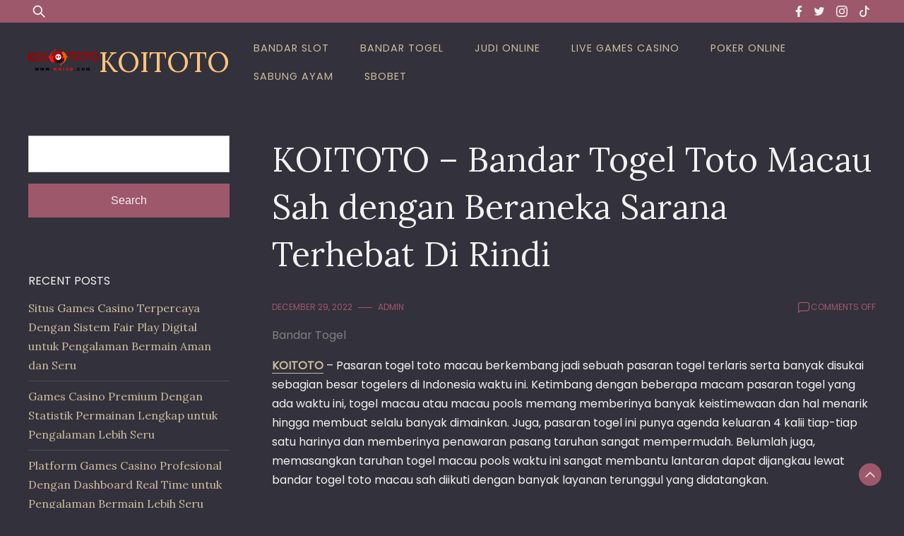

--- FILE ---
content_type: text/html; charset=UTF-8
request_url: https://futuremediaga.com/koitoto-bandar-togel-toto-macau-sah-dengan-beraneka-sarana-terhebat-di-rindi/
body_size: 22591
content:


<!doctype html>
<html lang="en-US">
<head>
	<meta charset="UTF-8">
	<meta name="viewport" content="width=device-width, initial-scale=1">
	<link rel="profile" href="https://gmpg.org/xfn/11">

	<meta name='robots' content='index, follow, max-image-preview:large, max-snippet:-1, max-video-preview:-1' />

	<!-- This site is optimized with the Yoast SEO plugin v26.7 - https://yoast.com/wordpress/plugins/seo/ -->
	<title>KOITOTO - KOITOTO - Bandar Togel Toto Macau Sah dengan Beraneka Sarana Terhebat Di Rindi</title>
	<meta name="description" content="KOITOTO - KOITOTO - Bandar Togel Toto Macau Sah dengan Beraneka Sarana Terhebat Di Rindi" />
	<link rel="canonical" href="https://futuremediaga.com/koitoto-bandar-togel-toto-macau-sah-dengan-beraneka-sarana-terhebat-di-rindi/" />
	<meta property="og:locale" content="en_US" />
	<meta property="og:type" content="article" />
	<meta property="og:title" content="KOITOTO - KOITOTO - Bandar Togel Toto Macau Sah dengan Beraneka Sarana Terhebat Di Rindi" />
	<meta property="og:description" content="KOITOTO - KOITOTO - Bandar Togel Toto Macau Sah dengan Beraneka Sarana Terhebat Di Rindi" />
	<meta property="og:url" content="https://futuremediaga.com/koitoto-bandar-togel-toto-macau-sah-dengan-beraneka-sarana-terhebat-di-rindi/" />
	<meta property="og:site_name" content="KOITOTO" />
	<meta property="article:published_time" content="2022-12-29T03:34:14+00:00" />
	<meta property="og:image" content="https://futuremediaga.com/wp-content/uploads/2022/12/KOI5D-1024x585.jpg" />
	<meta name="author" content="admin" />
	<meta name="twitter:card" content="summary_large_image" />
	<meta name="twitter:label1" content="Written by" />
	<meta name="twitter:data1" content="admin" />
	<meta name="twitter:label2" content="Est. reading time" />
	<meta name="twitter:data2" content="10 minutes" />
	<script type="application/ld+json" class="yoast-schema-graph">{"@context":"https://schema.org","@graph":[{"@type":"Article","@id":"https://futuremediaga.com/koitoto-bandar-togel-toto-macau-sah-dengan-beraneka-sarana-terhebat-di-rindi/#article","isPartOf":{"@id":"https://futuremediaga.com/koitoto-bandar-togel-toto-macau-sah-dengan-beraneka-sarana-terhebat-di-rindi/"},"author":{"name":"admin","@id":"https://futuremediaga.com/#/schema/person/dfa8b5054eeb4d98f5da6904a6f5dc5c"},"headline":"KOITOTO &#8211; Bandar Togel Toto Macau Sah dengan Beraneka Sarana Terhebat Di Rindi","datePublished":"2022-12-29T03:34:14+00:00","mainEntityOfPage":{"@id":"https://futuremediaga.com/koitoto-bandar-togel-toto-macau-sah-dengan-beraneka-sarana-terhebat-di-rindi/"},"wordCount":2076,"commentCount":0,"publisher":{"@id":"https://futuremediaga.com/#organization"},"image":{"@id":"https://futuremediaga.com/koitoto-bandar-togel-toto-macau-sah-dengan-beraneka-sarana-terhebat-di-rindi/#primaryimage"},"thumbnailUrl":"https://futuremediaga.com/wp-content/uploads/2022/12/KOI5D-1024x585.jpg","keywords":["koitoto"],"articleSection":["Bandar Togel"],"inLanguage":"en-US"},{"@type":"WebPage","@id":"https://futuremediaga.com/koitoto-bandar-togel-toto-macau-sah-dengan-beraneka-sarana-terhebat-di-rindi/","url":"https://futuremediaga.com/koitoto-bandar-togel-toto-macau-sah-dengan-beraneka-sarana-terhebat-di-rindi/","name":"KOITOTO - KOITOTO - Bandar Togel Toto Macau Sah dengan Beraneka Sarana Terhebat Di Rindi","isPartOf":{"@id":"https://futuremediaga.com/#website"},"primaryImageOfPage":{"@id":"https://futuremediaga.com/koitoto-bandar-togel-toto-macau-sah-dengan-beraneka-sarana-terhebat-di-rindi/#primaryimage"},"image":{"@id":"https://futuremediaga.com/koitoto-bandar-togel-toto-macau-sah-dengan-beraneka-sarana-terhebat-di-rindi/#primaryimage"},"thumbnailUrl":"https://futuremediaga.com/wp-content/uploads/2022/12/KOI5D-1024x585.jpg","datePublished":"2022-12-29T03:34:14+00:00","description":"KOITOTO - KOITOTO - Bandar Togel Toto Macau Sah dengan Beraneka Sarana Terhebat Di Rindi","breadcrumb":{"@id":"https://futuremediaga.com/koitoto-bandar-togel-toto-macau-sah-dengan-beraneka-sarana-terhebat-di-rindi/#breadcrumb"},"inLanguage":"en-US","potentialAction":[{"@type":"ReadAction","target":["https://futuremediaga.com/koitoto-bandar-togel-toto-macau-sah-dengan-beraneka-sarana-terhebat-di-rindi/"]}]},{"@type":"ImageObject","inLanguage":"en-US","@id":"https://futuremediaga.com/koitoto-bandar-togel-toto-macau-sah-dengan-beraneka-sarana-terhebat-di-rindi/#primaryimage","url":"https://futuremediaga.com/wp-content/uploads/2022/12/KOI5D.jpg","contentUrl":"https://futuremediaga.com/wp-content/uploads/2022/12/KOI5D.jpg","width":1280,"height":731,"caption":"koitogel"},{"@type":"BreadcrumbList","@id":"https://futuremediaga.com/koitoto-bandar-togel-toto-macau-sah-dengan-beraneka-sarana-terhebat-di-rindi/#breadcrumb","itemListElement":[{"@type":"ListItem","position":1,"name":"Home","item":"https://futuremediaga.com/"},{"@type":"ListItem","position":2,"name":"KOITOTO &#8211; Bandar Togel Toto Macau Sah dengan Beraneka Sarana Terhebat Di Rindi"}]},{"@type":"WebSite","@id":"https://futuremediaga.com/#website","url":"https://futuremediaga.com/","name":"KOITOTO","description":"Bandar Toto Macau Terpercaya","publisher":{"@id":"https://futuremediaga.com/#organization"},"alternateName":"futuremediaga.com","potentialAction":[{"@type":"SearchAction","target":{"@type":"EntryPoint","urlTemplate":"https://futuremediaga.com/?s={search_term_string}"},"query-input":{"@type":"PropertyValueSpecification","valueRequired":true,"valueName":"search_term_string"}}],"inLanguage":"en-US"},{"@type":"Organization","@id":"https://futuremediaga.com/#organization","name":"KOITOTO","url":"https://futuremediaga.com/","logo":{"@type":"ImageObject","inLanguage":"en-US","@id":"https://futuremediaga.com/#/schema/logo/image/","url":"https://futuremediaga.com/wp-content/uploads/2022/12/Thor-Koi-Fix-nya.png","contentUrl":"https://futuremediaga.com/wp-content/uploads/2022/12/Thor-Koi-Fix-nya.png","width":2991,"height":964,"caption":"KOITOTO"},"image":{"@id":"https://futuremediaga.com/#/schema/logo/image/"}},{"@type":"Person","@id":"https://futuremediaga.com/#/schema/person/dfa8b5054eeb4d98f5da6904a6f5dc5c","name":"admin","image":{"@type":"ImageObject","inLanguage":"en-US","@id":"https://futuremediaga.com/#/schema/person/image/","url":"https://secure.gravatar.com/avatar/1fe761d3839e7f13d81a4c488f44bd95e142dfaf8eaf2dc464744853619f181b?s=96&d=mm&r=g","contentUrl":"https://secure.gravatar.com/avatar/1fe761d3839e7f13d81a4c488f44bd95e142dfaf8eaf2dc464744853619f181b?s=96&d=mm&r=g","caption":"admin"},"sameAs":["https://futuremediaga.com"],"url":"https://futuremediaga.com/author/admin/"}]}</script>
	<!-- / Yoast SEO plugin. -->


<link rel='dns-prefetch' href='//fonts.googleapis.com' />
<link rel="alternate" type="application/rss+xml" title="KOITOTO  &raquo; Feed" href="https://futuremediaga.com/feed/" />
<link rel="alternate" title="oEmbed (JSON)" type="application/json+oembed" href="https://futuremediaga.com/wp-json/oembed/1.0/embed?url=https%3A%2F%2Ffuturemediaga.com%2Fkoitoto-bandar-togel-toto-macau-sah-dengan-beraneka-sarana-terhebat-di-rindi%2F" />
<link rel="alternate" title="oEmbed (XML)" type="text/xml+oembed" href="https://futuremediaga.com/wp-json/oembed/1.0/embed?url=https%3A%2F%2Ffuturemediaga.com%2Fkoitoto-bandar-togel-toto-macau-sah-dengan-beraneka-sarana-terhebat-di-rindi%2F&#038;format=xml" />
<style id='wp-img-auto-sizes-contain-inline-css'>
img:is([sizes=auto i],[sizes^="auto," i]){contain-intrinsic-size:3000px 1500px}
/*# sourceURL=wp-img-auto-sizes-contain-inline-css */
</style>
<style id='wp-emoji-styles-inline-css'>

	img.wp-smiley, img.emoji {
		display: inline !important;
		border: none !important;
		box-shadow: none !important;
		height: 1em !important;
		width: 1em !important;
		margin: 0 0.07em !important;
		vertical-align: -0.1em !important;
		background: none !important;
		padding: 0 !important;
	}
/*# sourceURL=wp-emoji-styles-inline-css */
</style>
<style id='wp-block-library-inline-css'>
:root{--wp-block-synced-color:#7a00df;--wp-block-synced-color--rgb:122,0,223;--wp-bound-block-color:var(--wp-block-synced-color);--wp-editor-canvas-background:#ddd;--wp-admin-theme-color:#007cba;--wp-admin-theme-color--rgb:0,124,186;--wp-admin-theme-color-darker-10:#006ba1;--wp-admin-theme-color-darker-10--rgb:0,107,160.5;--wp-admin-theme-color-darker-20:#005a87;--wp-admin-theme-color-darker-20--rgb:0,90,135;--wp-admin-border-width-focus:2px}@media (min-resolution:192dpi){:root{--wp-admin-border-width-focus:1.5px}}.wp-element-button{cursor:pointer}:root .has-very-light-gray-background-color{background-color:#eee}:root .has-very-dark-gray-background-color{background-color:#313131}:root .has-very-light-gray-color{color:#eee}:root .has-very-dark-gray-color{color:#313131}:root .has-vivid-green-cyan-to-vivid-cyan-blue-gradient-background{background:linear-gradient(135deg,#00d084,#0693e3)}:root .has-purple-crush-gradient-background{background:linear-gradient(135deg,#34e2e4,#4721fb 50%,#ab1dfe)}:root .has-hazy-dawn-gradient-background{background:linear-gradient(135deg,#faaca8,#dad0ec)}:root .has-subdued-olive-gradient-background{background:linear-gradient(135deg,#fafae1,#67a671)}:root .has-atomic-cream-gradient-background{background:linear-gradient(135deg,#fdd79a,#004a59)}:root .has-nightshade-gradient-background{background:linear-gradient(135deg,#330968,#31cdcf)}:root .has-midnight-gradient-background{background:linear-gradient(135deg,#020381,#2874fc)}:root{--wp--preset--font-size--normal:16px;--wp--preset--font-size--huge:42px}.has-regular-font-size{font-size:1em}.has-larger-font-size{font-size:2.625em}.has-normal-font-size{font-size:var(--wp--preset--font-size--normal)}.has-huge-font-size{font-size:var(--wp--preset--font-size--huge)}.has-text-align-center{text-align:center}.has-text-align-left{text-align:left}.has-text-align-right{text-align:right}.has-fit-text{white-space:nowrap!important}#end-resizable-editor-section{display:none}.aligncenter{clear:both}.items-justified-left{justify-content:flex-start}.items-justified-center{justify-content:center}.items-justified-right{justify-content:flex-end}.items-justified-space-between{justify-content:space-between}.screen-reader-text{border:0;clip-path:inset(50%);height:1px;margin:-1px;overflow:hidden;padding:0;position:absolute;width:1px;word-wrap:normal!important}.screen-reader-text:focus{background-color:#ddd;clip-path:none;color:#444;display:block;font-size:1em;height:auto;left:5px;line-height:normal;padding:15px 23px 14px;text-decoration:none;top:5px;width:auto;z-index:100000}html :where(.has-border-color){border-style:solid}html :where([style*=border-top-color]){border-top-style:solid}html :where([style*=border-right-color]){border-right-style:solid}html :where([style*=border-bottom-color]){border-bottom-style:solid}html :where([style*=border-left-color]){border-left-style:solid}html :where([style*=border-width]){border-style:solid}html :where([style*=border-top-width]){border-top-style:solid}html :where([style*=border-right-width]){border-right-style:solid}html :where([style*=border-bottom-width]){border-bottom-style:solid}html :where([style*=border-left-width]){border-left-style:solid}html :where(img[class*=wp-image-]){height:auto;max-width:100%}:where(figure){margin:0 0 1em}html :where(.is-position-sticky){--wp-admin--admin-bar--position-offset:var(--wp-admin--admin-bar--height,0px)}@media screen and (max-width:600px){html :where(.is-position-sticky){--wp-admin--admin-bar--position-offset:0px}}

/*# sourceURL=wp-block-library-inline-css */
</style><style id='wp-block-archives-inline-css'>
.wp-block-archives{box-sizing:border-box}.wp-block-archives-dropdown label{display:block}
/*# sourceURL=https://futuremediaga.com/wp-includes/blocks/archives/style.min.css */
</style>
<style id='wp-block-categories-inline-css'>
.wp-block-categories{box-sizing:border-box}.wp-block-categories.alignleft{margin-right:2em}.wp-block-categories.alignright{margin-left:2em}.wp-block-categories.wp-block-categories-dropdown.aligncenter{text-align:center}.wp-block-categories .wp-block-categories__label{display:block;width:100%}
/*# sourceURL=https://futuremediaga.com/wp-includes/blocks/categories/style.min.css */
</style>
<style id='wp-block-heading-inline-css'>
h1:where(.wp-block-heading).has-background,h2:where(.wp-block-heading).has-background,h3:where(.wp-block-heading).has-background,h4:where(.wp-block-heading).has-background,h5:where(.wp-block-heading).has-background,h6:where(.wp-block-heading).has-background{padding:1.25em 2.375em}h1.has-text-align-left[style*=writing-mode]:where([style*=vertical-lr]),h1.has-text-align-right[style*=writing-mode]:where([style*=vertical-rl]),h2.has-text-align-left[style*=writing-mode]:where([style*=vertical-lr]),h2.has-text-align-right[style*=writing-mode]:where([style*=vertical-rl]),h3.has-text-align-left[style*=writing-mode]:where([style*=vertical-lr]),h3.has-text-align-right[style*=writing-mode]:where([style*=vertical-rl]),h4.has-text-align-left[style*=writing-mode]:where([style*=vertical-lr]),h4.has-text-align-right[style*=writing-mode]:where([style*=vertical-rl]),h5.has-text-align-left[style*=writing-mode]:where([style*=vertical-lr]),h5.has-text-align-right[style*=writing-mode]:where([style*=vertical-rl]),h6.has-text-align-left[style*=writing-mode]:where([style*=vertical-lr]),h6.has-text-align-right[style*=writing-mode]:where([style*=vertical-rl]){rotate:180deg}
/*# sourceURL=https://futuremediaga.com/wp-includes/blocks/heading/style.min.css */
</style>
<style id='wp-block-latest-comments-inline-css'>
ol.wp-block-latest-comments{box-sizing:border-box;margin-left:0}:where(.wp-block-latest-comments:not([style*=line-height] .wp-block-latest-comments__comment)){line-height:1.1}:where(.wp-block-latest-comments:not([style*=line-height] .wp-block-latest-comments__comment-excerpt p)){line-height:1.8}.has-dates :where(.wp-block-latest-comments:not([style*=line-height])),.has-excerpts :where(.wp-block-latest-comments:not([style*=line-height])){line-height:1.5}.wp-block-latest-comments .wp-block-latest-comments{padding-left:0}.wp-block-latest-comments__comment{list-style:none;margin-bottom:1em}.has-avatars .wp-block-latest-comments__comment{list-style:none;min-height:2.25em}.has-avatars .wp-block-latest-comments__comment .wp-block-latest-comments__comment-excerpt,.has-avatars .wp-block-latest-comments__comment .wp-block-latest-comments__comment-meta{margin-left:3.25em}.wp-block-latest-comments__comment-excerpt p{font-size:.875em;margin:.36em 0 1.4em}.wp-block-latest-comments__comment-date{display:block;font-size:.75em}.wp-block-latest-comments .avatar,.wp-block-latest-comments__comment-avatar{border-radius:1.5em;display:block;float:left;height:2.5em;margin-right:.75em;width:2.5em}.wp-block-latest-comments[class*=-font-size] a,.wp-block-latest-comments[style*=font-size] a{font-size:inherit}
/*# sourceURL=https://futuremediaga.com/wp-includes/blocks/latest-comments/style.min.css */
</style>
<style id='wp-block-latest-posts-inline-css'>
.wp-block-latest-posts{box-sizing:border-box}.wp-block-latest-posts.alignleft{margin-right:2em}.wp-block-latest-posts.alignright{margin-left:2em}.wp-block-latest-posts.wp-block-latest-posts__list{list-style:none}.wp-block-latest-posts.wp-block-latest-posts__list li{clear:both;overflow-wrap:break-word}.wp-block-latest-posts.is-grid{display:flex;flex-wrap:wrap}.wp-block-latest-posts.is-grid li{margin:0 1.25em 1.25em 0;width:100%}@media (min-width:600px){.wp-block-latest-posts.columns-2 li{width:calc(50% - .625em)}.wp-block-latest-posts.columns-2 li:nth-child(2n){margin-right:0}.wp-block-latest-posts.columns-3 li{width:calc(33.33333% - .83333em)}.wp-block-latest-posts.columns-3 li:nth-child(3n){margin-right:0}.wp-block-latest-posts.columns-4 li{width:calc(25% - .9375em)}.wp-block-latest-posts.columns-4 li:nth-child(4n){margin-right:0}.wp-block-latest-posts.columns-5 li{width:calc(20% - 1em)}.wp-block-latest-posts.columns-5 li:nth-child(5n){margin-right:0}.wp-block-latest-posts.columns-6 li{width:calc(16.66667% - 1.04167em)}.wp-block-latest-posts.columns-6 li:nth-child(6n){margin-right:0}}:root :where(.wp-block-latest-posts.is-grid){padding:0}:root :where(.wp-block-latest-posts.wp-block-latest-posts__list){padding-left:0}.wp-block-latest-posts__post-author,.wp-block-latest-posts__post-date{display:block;font-size:.8125em}.wp-block-latest-posts__post-excerpt,.wp-block-latest-posts__post-full-content{margin-bottom:1em;margin-top:.5em}.wp-block-latest-posts__featured-image a{display:inline-block}.wp-block-latest-posts__featured-image img{height:auto;max-width:100%;width:auto}.wp-block-latest-posts__featured-image.alignleft{float:left;margin-right:1em}.wp-block-latest-posts__featured-image.alignright{float:right;margin-left:1em}.wp-block-latest-posts__featured-image.aligncenter{margin-bottom:1em;text-align:center}
/*# sourceURL=https://futuremediaga.com/wp-includes/blocks/latest-posts/style.min.css */
</style>
<style id='wp-block-search-inline-css'>
.wp-block-search__button{margin-left:10px;word-break:normal}.wp-block-search__button.has-icon{line-height:0}.wp-block-search__button svg{height:1.25em;min-height:24px;min-width:24px;width:1.25em;fill:currentColor;vertical-align:text-bottom}:where(.wp-block-search__button){border:1px solid #ccc;padding:6px 10px}.wp-block-search__inside-wrapper{display:flex;flex:auto;flex-wrap:nowrap;max-width:100%}.wp-block-search__label{width:100%}.wp-block-search.wp-block-search__button-only .wp-block-search__button{box-sizing:border-box;display:flex;flex-shrink:0;justify-content:center;margin-left:0;max-width:100%}.wp-block-search.wp-block-search__button-only .wp-block-search__inside-wrapper{min-width:0!important;transition-property:width}.wp-block-search.wp-block-search__button-only .wp-block-search__input{flex-basis:100%;transition-duration:.3s}.wp-block-search.wp-block-search__button-only.wp-block-search__searchfield-hidden,.wp-block-search.wp-block-search__button-only.wp-block-search__searchfield-hidden .wp-block-search__inside-wrapper{overflow:hidden}.wp-block-search.wp-block-search__button-only.wp-block-search__searchfield-hidden .wp-block-search__input{border-left-width:0!important;border-right-width:0!important;flex-basis:0;flex-grow:0;margin:0;min-width:0!important;padding-left:0!important;padding-right:0!important;width:0!important}:where(.wp-block-search__input){appearance:none;border:1px solid #949494;flex-grow:1;font-family:inherit;font-size:inherit;font-style:inherit;font-weight:inherit;letter-spacing:inherit;line-height:inherit;margin-left:0;margin-right:0;min-width:3rem;padding:8px;text-decoration:unset!important;text-transform:inherit}:where(.wp-block-search__button-inside .wp-block-search__inside-wrapper){background-color:#fff;border:1px solid #949494;box-sizing:border-box;padding:4px}:where(.wp-block-search__button-inside .wp-block-search__inside-wrapper) .wp-block-search__input{border:none;border-radius:0;padding:0 4px}:where(.wp-block-search__button-inside .wp-block-search__inside-wrapper) .wp-block-search__input:focus{outline:none}:where(.wp-block-search__button-inside .wp-block-search__inside-wrapper) :where(.wp-block-search__button){padding:4px 8px}.wp-block-search.aligncenter .wp-block-search__inside-wrapper{margin:auto}.wp-block[data-align=right] .wp-block-search.wp-block-search__button-only .wp-block-search__inside-wrapper{float:right}
/*# sourceURL=https://futuremediaga.com/wp-includes/blocks/search/style.min.css */
</style>
<style id='wp-block-search-theme-inline-css'>
.wp-block-search .wp-block-search__label{font-weight:700}.wp-block-search__button{border:1px solid #ccc;padding:.375em .625em}
/*# sourceURL=https://futuremediaga.com/wp-includes/blocks/search/theme.min.css */
</style>
<style id='wp-block-group-inline-css'>
.wp-block-group{box-sizing:border-box}:where(.wp-block-group.wp-block-group-is-layout-constrained){position:relative}
/*# sourceURL=https://futuremediaga.com/wp-includes/blocks/group/style.min.css */
</style>
<style id='wp-block-group-theme-inline-css'>
:where(.wp-block-group.has-background){padding:1.25em 2.375em}
/*# sourceURL=https://futuremediaga.com/wp-includes/blocks/group/theme.min.css */
</style>
<style id='global-styles-inline-css'>
:root{--wp--preset--aspect-ratio--square: 1;--wp--preset--aspect-ratio--4-3: 4/3;--wp--preset--aspect-ratio--3-4: 3/4;--wp--preset--aspect-ratio--3-2: 3/2;--wp--preset--aspect-ratio--2-3: 2/3;--wp--preset--aspect-ratio--16-9: 16/9;--wp--preset--aspect-ratio--9-16: 9/16;--wp--preset--color--black: #000000;--wp--preset--color--cyan-bluish-gray: #abb8c3;--wp--preset--color--white: #ffffff;--wp--preset--color--pale-pink: #f78da7;--wp--preset--color--vivid-red: #cf2e2e;--wp--preset--color--luminous-vivid-orange: #ff6900;--wp--preset--color--luminous-vivid-amber: #fcb900;--wp--preset--color--light-green-cyan: #7bdcb5;--wp--preset--color--vivid-green-cyan: #00d084;--wp--preset--color--pale-cyan-blue: #8ed1fc;--wp--preset--color--vivid-cyan-blue: #0693e3;--wp--preset--color--vivid-purple: #9b51e0;--wp--preset--gradient--vivid-cyan-blue-to-vivid-purple: linear-gradient(135deg,rgb(6,147,227) 0%,rgb(155,81,224) 100%);--wp--preset--gradient--light-green-cyan-to-vivid-green-cyan: linear-gradient(135deg,rgb(122,220,180) 0%,rgb(0,208,130) 100%);--wp--preset--gradient--luminous-vivid-amber-to-luminous-vivid-orange: linear-gradient(135deg,rgb(252,185,0) 0%,rgb(255,105,0) 100%);--wp--preset--gradient--luminous-vivid-orange-to-vivid-red: linear-gradient(135deg,rgb(255,105,0) 0%,rgb(207,46,46) 100%);--wp--preset--gradient--very-light-gray-to-cyan-bluish-gray: linear-gradient(135deg,rgb(238,238,238) 0%,rgb(169,184,195) 100%);--wp--preset--gradient--cool-to-warm-spectrum: linear-gradient(135deg,rgb(74,234,220) 0%,rgb(151,120,209) 20%,rgb(207,42,186) 40%,rgb(238,44,130) 60%,rgb(251,105,98) 80%,rgb(254,248,76) 100%);--wp--preset--gradient--blush-light-purple: linear-gradient(135deg,rgb(255,206,236) 0%,rgb(152,150,240) 100%);--wp--preset--gradient--blush-bordeaux: linear-gradient(135deg,rgb(254,205,165) 0%,rgb(254,45,45) 50%,rgb(107,0,62) 100%);--wp--preset--gradient--luminous-dusk: linear-gradient(135deg,rgb(255,203,112) 0%,rgb(199,81,192) 50%,rgb(65,88,208) 100%);--wp--preset--gradient--pale-ocean: linear-gradient(135deg,rgb(255,245,203) 0%,rgb(182,227,212) 50%,rgb(51,167,181) 100%);--wp--preset--gradient--electric-grass: linear-gradient(135deg,rgb(202,248,128) 0%,rgb(113,206,126) 100%);--wp--preset--gradient--midnight: linear-gradient(135deg,rgb(2,3,129) 0%,rgb(40,116,252) 100%);--wp--preset--font-size--small: 13px;--wp--preset--font-size--medium: 20px;--wp--preset--font-size--large: 36px;--wp--preset--font-size--x-large: 42px;--wp--preset--spacing--20: 0.44rem;--wp--preset--spacing--30: 0.67rem;--wp--preset--spacing--40: 1rem;--wp--preset--spacing--50: 1.5rem;--wp--preset--spacing--60: 2.25rem;--wp--preset--spacing--70: 3.38rem;--wp--preset--spacing--80: 5.06rem;--wp--preset--shadow--natural: 6px 6px 9px rgba(0, 0, 0, 0.2);--wp--preset--shadow--deep: 12px 12px 50px rgba(0, 0, 0, 0.4);--wp--preset--shadow--sharp: 6px 6px 0px rgba(0, 0, 0, 0.2);--wp--preset--shadow--outlined: 6px 6px 0px -3px rgb(255, 255, 255), 6px 6px rgb(0, 0, 0);--wp--preset--shadow--crisp: 6px 6px 0px rgb(0, 0, 0);}:where(.is-layout-flex){gap: 0.5em;}:where(.is-layout-grid){gap: 0.5em;}body .is-layout-flex{display: flex;}.is-layout-flex{flex-wrap: wrap;align-items: center;}.is-layout-flex > :is(*, div){margin: 0;}body .is-layout-grid{display: grid;}.is-layout-grid > :is(*, div){margin: 0;}:where(.wp-block-columns.is-layout-flex){gap: 2em;}:where(.wp-block-columns.is-layout-grid){gap: 2em;}:where(.wp-block-post-template.is-layout-flex){gap: 1.25em;}:where(.wp-block-post-template.is-layout-grid){gap: 1.25em;}.has-black-color{color: var(--wp--preset--color--black) !important;}.has-cyan-bluish-gray-color{color: var(--wp--preset--color--cyan-bluish-gray) !important;}.has-white-color{color: var(--wp--preset--color--white) !important;}.has-pale-pink-color{color: var(--wp--preset--color--pale-pink) !important;}.has-vivid-red-color{color: var(--wp--preset--color--vivid-red) !important;}.has-luminous-vivid-orange-color{color: var(--wp--preset--color--luminous-vivid-orange) !important;}.has-luminous-vivid-amber-color{color: var(--wp--preset--color--luminous-vivid-amber) !important;}.has-light-green-cyan-color{color: var(--wp--preset--color--light-green-cyan) !important;}.has-vivid-green-cyan-color{color: var(--wp--preset--color--vivid-green-cyan) !important;}.has-pale-cyan-blue-color{color: var(--wp--preset--color--pale-cyan-blue) !important;}.has-vivid-cyan-blue-color{color: var(--wp--preset--color--vivid-cyan-blue) !important;}.has-vivid-purple-color{color: var(--wp--preset--color--vivid-purple) !important;}.has-black-background-color{background-color: var(--wp--preset--color--black) !important;}.has-cyan-bluish-gray-background-color{background-color: var(--wp--preset--color--cyan-bluish-gray) !important;}.has-white-background-color{background-color: var(--wp--preset--color--white) !important;}.has-pale-pink-background-color{background-color: var(--wp--preset--color--pale-pink) !important;}.has-vivid-red-background-color{background-color: var(--wp--preset--color--vivid-red) !important;}.has-luminous-vivid-orange-background-color{background-color: var(--wp--preset--color--luminous-vivid-orange) !important;}.has-luminous-vivid-amber-background-color{background-color: var(--wp--preset--color--luminous-vivid-amber) !important;}.has-light-green-cyan-background-color{background-color: var(--wp--preset--color--light-green-cyan) !important;}.has-vivid-green-cyan-background-color{background-color: var(--wp--preset--color--vivid-green-cyan) !important;}.has-pale-cyan-blue-background-color{background-color: var(--wp--preset--color--pale-cyan-blue) !important;}.has-vivid-cyan-blue-background-color{background-color: var(--wp--preset--color--vivid-cyan-blue) !important;}.has-vivid-purple-background-color{background-color: var(--wp--preset--color--vivid-purple) !important;}.has-black-border-color{border-color: var(--wp--preset--color--black) !important;}.has-cyan-bluish-gray-border-color{border-color: var(--wp--preset--color--cyan-bluish-gray) !important;}.has-white-border-color{border-color: var(--wp--preset--color--white) !important;}.has-pale-pink-border-color{border-color: var(--wp--preset--color--pale-pink) !important;}.has-vivid-red-border-color{border-color: var(--wp--preset--color--vivid-red) !important;}.has-luminous-vivid-orange-border-color{border-color: var(--wp--preset--color--luminous-vivid-orange) !important;}.has-luminous-vivid-amber-border-color{border-color: var(--wp--preset--color--luminous-vivid-amber) !important;}.has-light-green-cyan-border-color{border-color: var(--wp--preset--color--light-green-cyan) !important;}.has-vivid-green-cyan-border-color{border-color: var(--wp--preset--color--vivid-green-cyan) !important;}.has-pale-cyan-blue-border-color{border-color: var(--wp--preset--color--pale-cyan-blue) !important;}.has-vivid-cyan-blue-border-color{border-color: var(--wp--preset--color--vivid-cyan-blue) !important;}.has-vivid-purple-border-color{border-color: var(--wp--preset--color--vivid-purple) !important;}.has-vivid-cyan-blue-to-vivid-purple-gradient-background{background: var(--wp--preset--gradient--vivid-cyan-blue-to-vivid-purple) !important;}.has-light-green-cyan-to-vivid-green-cyan-gradient-background{background: var(--wp--preset--gradient--light-green-cyan-to-vivid-green-cyan) !important;}.has-luminous-vivid-amber-to-luminous-vivid-orange-gradient-background{background: var(--wp--preset--gradient--luminous-vivid-amber-to-luminous-vivid-orange) !important;}.has-luminous-vivid-orange-to-vivid-red-gradient-background{background: var(--wp--preset--gradient--luminous-vivid-orange-to-vivid-red) !important;}.has-very-light-gray-to-cyan-bluish-gray-gradient-background{background: var(--wp--preset--gradient--very-light-gray-to-cyan-bluish-gray) !important;}.has-cool-to-warm-spectrum-gradient-background{background: var(--wp--preset--gradient--cool-to-warm-spectrum) !important;}.has-blush-light-purple-gradient-background{background: var(--wp--preset--gradient--blush-light-purple) !important;}.has-blush-bordeaux-gradient-background{background: var(--wp--preset--gradient--blush-bordeaux) !important;}.has-luminous-dusk-gradient-background{background: var(--wp--preset--gradient--luminous-dusk) !important;}.has-pale-ocean-gradient-background{background: var(--wp--preset--gradient--pale-ocean) !important;}.has-electric-grass-gradient-background{background: var(--wp--preset--gradient--electric-grass) !important;}.has-midnight-gradient-background{background: var(--wp--preset--gradient--midnight) !important;}.has-small-font-size{font-size: var(--wp--preset--font-size--small) !important;}.has-medium-font-size{font-size: var(--wp--preset--font-size--medium) !important;}.has-large-font-size{font-size: var(--wp--preset--font-size--large) !important;}.has-x-large-font-size{font-size: var(--wp--preset--font-size--x-large) !important;}
/*# sourceURL=global-styles-inline-css */
</style>

<style id='classic-theme-styles-inline-css'>
/*! This file is auto-generated */
.wp-block-button__link{color:#fff;background-color:#32373c;border-radius:9999px;box-shadow:none;text-decoration:none;padding:calc(.667em + 2px) calc(1.333em + 2px);font-size:1.125em}.wp-block-file__button{background:#32373c;color:#fff;text-decoration:none}
/*# sourceURL=/wp-includes/css/classic-themes.min.css */
</style>
<link rel='stylesheet' id='dashicons-css' href='https://futuremediaga.com/wp-includes/css/dashicons.min.css?ver=6.9' media='all' />
<link rel='stylesheet' id='admin-bar-css' href='https://futuremediaga.com/wp-includes/css/admin-bar.min.css?ver=6.9' media='all' />
<style id='admin-bar-inline-css'>

    /* Hide CanvasJS credits for P404 charts specifically */
    #p404RedirectChart .canvasjs-chart-credit {
        display: none !important;
    }
    
    #p404RedirectChart canvas {
        border-radius: 6px;
    }

    .p404-redirect-adminbar-weekly-title {
        font-weight: bold;
        font-size: 14px;
        color: #fff;
        margin-bottom: 6px;
    }

    #wpadminbar #wp-admin-bar-p404_free_top_button .ab-icon:before {
        content: "\f103";
        color: #dc3545;
        top: 3px;
    }
    
    #wp-admin-bar-p404_free_top_button .ab-item {
        min-width: 80px !important;
        padding: 0px !important;
    }
    
    /* Ensure proper positioning and z-index for P404 dropdown */
    .p404-redirect-adminbar-dropdown-wrap { 
        min-width: 0; 
        padding: 0;
        position: static !important;
    }
    
    #wpadminbar #wp-admin-bar-p404_free_top_button_dropdown {
        position: static !important;
    }
    
    #wpadminbar #wp-admin-bar-p404_free_top_button_dropdown .ab-item {
        padding: 0 !important;
        margin: 0 !important;
    }
    
    .p404-redirect-dropdown-container {
        min-width: 340px;
        padding: 18px 18px 12px 18px;
        background: #23282d !important;
        color: #fff;
        border-radius: 12px;
        box-shadow: 0 8px 32px rgba(0,0,0,0.25);
        margin-top: 10px;
        position: relative !important;
        z-index: 999999 !important;
        display: block !important;
        border: 1px solid #444;
    }
    
    /* Ensure P404 dropdown appears on hover */
    #wpadminbar #wp-admin-bar-p404_free_top_button .p404-redirect-dropdown-container { 
        display: none !important;
    }
    
    #wpadminbar #wp-admin-bar-p404_free_top_button:hover .p404-redirect-dropdown-container { 
        display: block !important;
    }
    
    #wpadminbar #wp-admin-bar-p404_free_top_button:hover #wp-admin-bar-p404_free_top_button_dropdown .p404-redirect-dropdown-container {
        display: block !important;
    }
    
    .p404-redirect-card {
        background: #2c3338;
        border-radius: 8px;
        padding: 18px 18px 12px 18px;
        box-shadow: 0 2px 8px rgba(0,0,0,0.07);
        display: flex;
        flex-direction: column;
        align-items: flex-start;
        border: 1px solid #444;
    }
    
    .p404-redirect-btn {
        display: inline-block;
        background: #dc3545;
        color: #fff !important;
        font-weight: bold;
        padding: 5px 22px;
        border-radius: 8px;
        text-decoration: none;
        font-size: 17px;
        transition: background 0.2s, box-shadow 0.2s;
        margin-top: 8px;
        box-shadow: 0 2px 8px rgba(220,53,69,0.15);
        text-align: center;
        line-height: 1.6;
    }
    
    .p404-redirect-btn:hover {
        background: #c82333;
        color: #fff !important;
        box-shadow: 0 4px 16px rgba(220,53,69,0.25);
    }
    
    /* Prevent conflicts with other admin bar dropdowns */
    #wpadminbar .ab-top-menu > li:hover > .ab-item,
    #wpadminbar .ab-top-menu > li.hover > .ab-item {
        z-index: auto;
    }
    
    #wpadminbar #wp-admin-bar-p404_free_top_button:hover > .ab-item {
        z-index: 999998 !important;
    }
    
/*# sourceURL=admin-bar-inline-css */
</style>
<link rel='stylesheet' id='dusky-blog-css' href='https://futuremediaga.com/wp-content/themes/dusky-blog/style.css?ver=1.0.4' media='all' />
<style id='dusky-blog-inline-css'>
body,.site-header{background:#33313b;}
:root { --site-title-color: #fdc57b; }
:root { --secondary-color: #9e586b; }
:root { --primary-color: #cabca0; }
:root { --light-color: #f2f2f2; }
:root { --grey-color: #7c8182; }
:root { --dark-color: #33313b; }
:root { --site-identity-font-family: Lora; }
:root { --primary-font: Poppins; }
:root { --secondary-font: Lora; }
:root { --logo-size: 100px; }
:root { --site-identity-font-size: 40px; }
html,body{font-size:16px;}
:root { --font-weight: 400; }
:root { --line-height: 1.7; }
:root { --container-width: 1400px; }
/*# sourceURL=dusky-blog-inline-css */
</style>
<link rel='stylesheet' id='google-fonts-css' href='https://fonts.googleapis.com/css?family=Poppins%7CLora' media='all' />
<script src="https://futuremediaga.com/wp-includes/js/jquery/jquery.min.js?ver=3.7.1" id="jquery-core-js"></script>
<script src="https://futuremediaga.com/wp-includes/js/jquery/jquery-migrate.min.js?ver=3.4.1" id="jquery-migrate-js"></script>
<link rel="https://api.w.org/" href="https://futuremediaga.com/wp-json/" /><link rel="alternate" title="JSON" type="application/json" href="https://futuremediaga.com/wp-json/wp/v2/posts/490" /><link rel="EditURI" type="application/rsd+xml" title="RSD" href="https://futuremediaga.com/xmlrpc.php?rsd" />
<meta name="generator" content="WordPress 6.9" />
<link rel='shortlink' href='https://futuremediaga.com/?p=490' />
<link rel="icon" href="https://futuremediaga.com/wp-content/uploads/2022/12/cropped-Thor-Fix-Nya-32x32.png" sizes="32x32" />
<link rel="icon" href="https://futuremediaga.com/wp-content/uploads/2022/12/cropped-Thor-Fix-Nya-192x192.png" sizes="192x192" />
<link rel="apple-touch-icon" href="https://futuremediaga.com/wp-content/uploads/2022/12/cropped-Thor-Fix-Nya-180x180.png" />
<meta name="msapplication-TileImage" content="https://futuremediaga.com/wp-content/uploads/2022/12/cropped-Thor-Fix-Nya-270x270.png" />
</head>

<body class="wp-singular post-template-default single single-post postid-490 single-format-standard wp-custom-logo wp-embed-responsive wp-theme-dusky-blog">
	<a class="skip-link screen-reader-text" href="#primary">Skip to content</a>

	
		<header id="masthead" class="site-header sticky-header">


	
	<!-- top-bar -->
	<div class="top-bar">
		<div class="container">
			<div class="top-wrapper">
				<div class="top-search"><form role="search" method="get" class="search-form" action="https://futuremediaga.com/">
				<label>
					<span class="screen-reader-text">Search for:</span>
					<input type="search" class="search-field" placeholder="Search &hellip;" value="" name="s" />
				</label>
				<input type="submit" class="search-submit" value="Search" />
			</form></div>
				



	<!-- social links -->
	<div class="social-links">
		<ul class="list-group list-group-horizontal list-inline">

			
				<li class="social-share-list list-group-item facebook-svg">
					<a target="_blank" href="https://facebook.com/prediktordewahoki">
					<svg xmlns="http://www.w3.org/2000/svg" viewBox="0 0 320 512"><path d="M279.14 288l14.22-92.66h-88.91v-60.13c0-25.35 12.42-50.06 52.24-50.06h40.42V6.26S260.43 0 225.36 0c-73.22 0-121.08 44.38-121.08 124.72v70.62H22.89V288h81.39v224h100.17V288z"></path></svg>
					</a>
				</li>
			
			
							<li class="social-share-list list-group-item twitter-svg">
					<a target="_blank" href="https://twitter.com/koitogel">
					<svg version="1.1" viewBox="0 0 512 512" width="512px" xml:space="preserve" xmlns="http://www.w3.org/2000/svg" xmlns:xlink="http://www.w3.org/1999/xlink"><path d="M492,109.5c-17.4,7.7-36,12.9-55.6,15.3c20-12,35.4-31,42.6-53.6c-18.7,11.1-39.4,19.2-61.5,23.5  C399.8,75.8,374.6,64,346.8,64c-53.5,0-96.8,43.4-96.8,96.9c0,7.6,0.8,15,2.5,22.1C172,179,100.6,140.4,52.9,81.7  c-8.3,14.3-13.1,31-13.1,48.7c0,33.6,17.1,63.3,43.1,80.7C67,210.7,52,206.3,39,199c0,0.4,0,0.8,0,1.2c0,47,33.4,86.1,77.7,95  c-8.1,2.2-16.7,3.4-25.5,3.4c-6.2,0-12.3-0.6-18.2-1.8c12.3,38.5,48.1,66.5,90.5,67.3c-33.1,26-74.9,41.5-120.3,41.5  c-7.8,0-15.5-0.5-23.1-1.4C62.9,432,113.8,448,168.4,448C346.6,448,444,300.3,444,172.2c0-4.2-0.1-8.4-0.3-12.5  C462.6,146,479,128.9,492,109.5z"></path></svg>
					</a>
				</li>
			
							<li class="social-share-list list-group-item instagram-svg">
					<a target="_blank" href="https://instagram.com/koitogel">
					<svg xmlns="http://www.w3.org/2000/svg" width="16" height="16" fill="currentColor" class="bi bi-instagram" viewBox="0 0 16 16"> <path d="M8 0C5.829 0 5.556.01 4.703.048 3.85.088 3.269.222 2.76.42a3.917 3.917 0 0 0-1.417.923A3.927 3.927 0 0 0 .42 2.76C.222 3.268.087 3.85.048 4.7.01 5.555 0 5.827 0 8.001c0 2.172.01 2.444.048 3.297.04.852.174 1.433.372 1.942.205.526.478.972.923 1.417.444.445.89.719 1.416.923.51.198 1.09.333 1.942.372C5.555 15.99 5.827 16 8 16s2.444-.01 3.298-.048c.851-.04 1.434-.174 1.943-.372a3.916 3.916 0 0 0 1.416-.923c.445-.445.718-.891.923-1.417.197-.509.332-1.09.372-1.942C15.99 10.445 16 10.173 16 8s-.01-2.445-.048-3.299c-.04-.851-.175-1.433-.372-1.941a3.926 3.926 0 0 0-.923-1.417A3.911 3.911 0 0 0 13.24.42c-.51-.198-1.092-.333-1.943-.372C10.443.01 10.172 0 7.998 0h.003zm-.717 1.442h.718c2.136 0 2.389.007 3.232.046.78.035 1.204.166 1.486.275.373.145.64.319.92.599.28.28.453.546.598.92.11.281.24.705.275 1.485.039.843.047 1.096.047 3.231s-.008 2.389-.047 3.232c-.035.78-.166 1.203-.275 1.485a2.47 2.47 0 0 1-.599.919c-.28.28-.546.453-.92.598-.28.11-.704.24-1.485.276-.843.038-1.096.047-3.232.047s-2.39-.009-3.233-.047c-.78-.036-1.203-.166-1.485-.276a2.478 2.478 0 0 1-.92-.598 2.48 2.48 0 0 1-.6-.92c-.109-.281-.24-.705-.275-1.485-.038-.843-.046-1.096-.046-3.233 0-2.136.008-2.388.046-3.231.036-.78.166-1.204.276-1.486.145-.373.319-.64.599-.92.28-.28.546-.453.92-.598.282-.11.705-.24 1.485-.276.738-.034 1.024-.044 2.515-.045v.002zm4.988 1.328a.96.96 0 1 0 0 1.92.96.96 0 0 0 0-1.92zm-4.27 1.122a4.109 4.109 0 1 0 0 8.217 4.109 4.109 0 0 0 0-8.217zm0 1.441a2.667 2.667 0 1 1 0 5.334 2.667 2.667 0 0 1 0-5.334z"></path> </svg>
					</a>
				</li>
			
			
			
			
				<li class="social-share-list list-group-item tiktok-svg">
					<a target="_blank" href="https://twitter.com/koitogel">
					<svg xmlns="http://www.w3.org/2000/svg" width="16" height="16" fill="currentColor" class="bi bi-tiktok" viewBox="0 0 16 16"> <path d="M9 0h1.98c.144.715.54 1.617 1.235 2.512C12.895 3.389 13.797 4 15 4v2c-1.753 0-3.07-.814-4-1.829V11a5 5 0 1 1-5-5v2a3 3 0 1 0 3 3V0Z"></path> </svg>
					</a>
				</li>
			
		</ul>
	</div>
	<!-- social links -->
			</div>
		</div>
	</div>
	<!-- top-bar -->



	
		<div class="header-wrapper">
		<div class="container">
			<div class="site-header-wrapper">
				<div class="site-branding">
					
					<a href="https://futuremediaga.com/" class="custom-logo-link" rel="home"><img width="2991" height="964" src="https://futuremediaga.com/wp-content/uploads/2022/12/Thor-Koi-Fix-nya.png" class="custom-logo" alt="KOITOTO" decoding="async" fetchpriority="high" srcset="https://futuremediaga.com/wp-content/uploads/2022/12/Thor-Koi-Fix-nya.png 2991w, https://futuremediaga.com/wp-content/uploads/2022/12/Thor-Koi-Fix-nya-300x97.png 300w, https://futuremediaga.com/wp-content/uploads/2022/12/Thor-Koi-Fix-nya-1024x330.png 1024w, https://futuremediaga.com/wp-content/uploads/2022/12/Thor-Koi-Fix-nya-768x248.png 768w, https://futuremediaga.com/wp-content/uploads/2022/12/Thor-Koi-Fix-nya-1536x495.png 1536w, https://futuremediaga.com/wp-content/uploads/2022/12/Thor-Koi-Fix-nya-2048x660.png 2048w" sizes="(max-width: 2991px) 100vw, 2991px" /></a>						
						<div class="site-identity">

															<div class="site-title">
									<a href="https://futuremediaga.com/" rel="home" class="logo">KOITOTO </a>
								</div>
							

																				</div>
					
				</div><!-- .site-branding -->

				<nav id="site-navigation" class="main-navigation">
					<button id="nav-icon3" class="menu-toggle" aria-controls="primary-menu" aria-expanded="false">
						
  <span></span>
  <span></span>
  <span></span>
  <span></span>
					</button>
					<div class="menu-home-container"><ul id="primary-menu" class="menu"><li id="menu-item-7966" class="menu-item menu-item-type-taxonomy menu-item-object-category menu-item-7966"><a href="https://futuremediaga.com/category/bandar-slot/">Bandar Slot</a></li>
<li id="menu-item-7967" class="menu-item menu-item-type-taxonomy menu-item-object-category current-post-ancestor current-menu-parent current-post-parent menu-item-7967"><a href="https://futuremediaga.com/category/bandar-togel/">Bandar Togel</a></li>
<li id="menu-item-7968" class="menu-item menu-item-type-taxonomy menu-item-object-category menu-item-7968"><a href="https://futuremediaga.com/category/judi-online/">Judi Online</a></li>
<li id="menu-item-7969" class="menu-item menu-item-type-taxonomy menu-item-object-category menu-item-7969"><a href="https://futuremediaga.com/category/live-games-casino/">Live Games Casino</a></li>
<li id="menu-item-7970" class="menu-item menu-item-type-taxonomy menu-item-object-category menu-item-7970"><a href="https://futuremediaga.com/category/poker-online/">Poker Online</a></li>
<li id="menu-item-7971" class="menu-item menu-item-type-taxonomy menu-item-object-category menu-item-7971"><a href="https://futuremediaga.com/category/sabung-ayam/">Sabung Ayam</a></li>
<li id="menu-item-7972" class="menu-item menu-item-type-taxonomy menu-item-object-category menu-item-7972"><a href="https://futuremediaga.com/category/sbobet/">Sbobet</a></li>
</ul></div>				</nav><!-- #site-navigation -->
			</div>
		</div>
		</div>
	</header><!-- #masthead -->

	

<div id="primary" class="inside-page content-area">
    <div class="container">
        <div class="main-wrapper">
                <section class="page-section full-width-view">
                    <div class="detail-content">

                                                    


<h1 class="page-title">KOITOTO &#8211; Bandar Togel Toto Macau Sah dengan Beraneka Sarana Terhebat Di Rindi</h1>

<div class="single-post">
    


<div class="post-content">

    <div class="ihead info">
        <ul class="list-inline">
                         
                                <li class="post-date"><i class="icon-calendar"></i> <a
                    href="https://futuremediaga.com/2022/12/29/">December 29, 2022</a>
                </li>
            
                            
                <li class="post-author"><i class="icon-user"></i>
                    <a class="url fn n" href="https://futuremediaga.com/author/admin/">
                                                                            <div class="author-image">
                                                            </div>
                                                admin                    </a>
                </li>
            
            </ul>


                            <span class="comments">
                            <svg width="20px" height="20px" viewBox="0 0 24 24" id="magicoon-Regular" xmlns="http://www.w3.org/2000/svg"><g id="comment-Regular"><path id="comment-Regular-2" data-name="comment-Regular" class="cls-1" d="M17,3.25H7A4.756,4.756,0,0,0,2.25,8V21a.75.75,0,0,0,1.28.53l2.414-2.414a1.246,1.246,0,0,1,.885-.366H17A4.756,4.756,0,0,0,21.75,14V8A4.756,4.756,0,0,0,17,3.25ZM20.25,14A3.254,3.254,0,0,1,17,17.25H6.829a2.73,2.73,0,0,0-1.945.806L3.75,19.189V8A3.254,3.254,0,0,1,7,4.75H17A3.254,3.254,0,0,1,20.25,8Z"/></g></svg>
                                <span>Comments Off<span class="screen-reader-text"> on KOITOTO &#8211; Bandar Togel Toto Macau Sah dengan Beraneka Sarana Terhebat Di Rindi</span></span>                            </span>


                    
        
    </div>


                        
                            <div class="category"> 
                                            <a href="https://futuremediaga.com/category/bandar-togel/">Bandar Togel</a>
                                    </div>
            
        
         
        


    
                

    <article>
        
        <div class="inner-article-content">
        <p><strong><a href="https://futuremediaga.com/">KOITOTO</a></strong> &#8211; Pasaran togel toto macau berkembang jadi sebuah pasaran togel terlaris serta banyak disukai sebagian besar togelers di Indonesia waktu ini. Ketimbang dengan beberapa macam pasaran togel yang ada waktu ini, togel macau atau macau pools memang memberinya banyak keistimewaan dan hal menarik hingga membuat selalu banyak dimainkan. Juga, pasaran togel ini punya agenda keluaran 4 kalii tiap-tiap satu harinya dan memberinya penawaran pasang taruhan sangat mempermudah. Belumlah juga, memasangkan taruhan togel macau pools waktu ini sangat membantu lantaran dapat dijangkau lewat bandar togel toto macau sah diikuti dengan banyak layanan terunggul yang didatangkan.</p>
<p>Sangatlah sama dengan namanya, di mana bandar togel toto macau sah sebagai tempat pasang taruhan togel pasaran macau yang sangat disarankan bagi beberapa penjudi waktu ini. Di broker judi togel macau sah, anda tidak sekedar hanya mendapatkan servis pasang taruhan togel macau saja, sampai bisa juga memakai tiap sarana terpilih yang berada pada dalamnya dimulai dari live draw, ramalan macau, sampai model pasang taruhan togel dengan beberapa alternatif yang komplet yang selalu dikasihkan.</p>
<p>Meskipun sediakan togel macau sebagai alternatif pentingnya, tapi bandar togel toto macau sah tidak juga tertinggal buat mendatangkan juga bermacam ragam model pasaran togel ternama dan menarik lan yang dapat juga dicicip oleh semua pesertanya. Beberapa tipe pasaran terpilih lain selainnya macau pools yang disajikan salah satunya mencakup togel Hongkong, togel Kamboja, togel Sydney, Togel Singapore maupun pasaran menarik yang lain.</p>
<p><img decoding="async" class="alignnone size-large wp-image-271 aligncenter" src="https://futuremediaga.com/wp-content/uploads/2022/12/KOI5D-1024x585.jpg" alt="koitogel" width="640" height="366" srcset="https://futuremediaga.com/wp-content/uploads/2022/12/KOI5D-1024x585.jpg 1024w, https://futuremediaga.com/wp-content/uploads/2022/12/KOI5D-300x171.jpg 300w, https://futuremediaga.com/wp-content/uploads/2022/12/KOI5D-768x439.jpg 768w, https://futuremediaga.com/wp-content/uploads/2022/12/KOI5D.jpg 1280w" sizes="(max-width: 640px) 100vw, 640px" /></p>
<p>Berbarengan dengan itu juga, dari faksi bandar togel toto macau pula menyiapkan pelayanan judi togel macau amat mempermudah buat dicapai. Bagaimana tidak, buat memberi keringanan peserta menempatkan nomor togel macau, broker judi togel toto macau memberi sarana service taruhan sepanjang 24 jam non stop hingga taruhan bisa selalu dicapai secara gampang kapan pun. Untuk coba pengalaman taruhan didalamnya, anda hanya butuh tergabung saja lewat link daftar judi togel toto macau sah di Indonesia dengan service daftar judi togel simpel, aman dan proses yang cepat.</p>
<h2>Pasang Togel Macau Terhebat serta Gampang Cuma di Bandar Togel Toto Macau Dapat dipercaya</h2>
<p>Bandar toto macau dapat dipercaya tentu sudah jadi penyuplai pelayanan pasang taruhan togel terpilih yang datang untuk memberi layanan main togel macau untuk beberapa togelers yang mau taruhan di pasar togel terpilih satu ini. Tidak sekedar hanya itu, tetapi bandar toto macau bisa dipercaya juga memberi service pasang toto macau terunggul berikut dengan bermacam opsi langkah didalamnya. Lewat bandar togel toto macau dapat dipercaya, tersebut sejumlah cara pasang taruhan togel terbaik dapat anda cicipi secara mudah salah satunya:</p>
<p>• Pasang Togel Macau Melalui Handphone / Mobile phone<br />
Satu diantaranya sistem pasang taruhan toto macau terhebat yang kemungkinan sangat mempermudah sekarang ini di bandar togel toto macau bisa dipercaya yaitu lewat gadget atau Ponsel. Perihal yang sangat membikin gampang kalau pasang taruhan togel macau melalui mobile-phone disebabkan bisa dicapai dimanapun atau kapan pun lebih ringkas. Disamping itu, proses penempatan nomor togel lewat sistem yang satu berikut pun ditanggung cepat serta dijamin aman maka dari itu dapat memperbanyak banyak pengalaman terbaik dalam taruhan togel.</p>
<p>• Pasang Togel Macau Vs Wap<br />
Pelayanan judi togel yang disajikan bandar togel toto macau paling dipercaya benar-benar sangat diketahui mempermudah buat seluruhnya penjudi. Juga, taruhan togel macau  ada buat versus WAP yang didatangkan menjadi alternative jikamana anggota tidak punya fitur mobile-phone model handphone namun masih dapat memasangkan taruhan togel dengan sekalinya dengan memakai handphone dengan prosedur formal seperti Symbian.</p>
<p>• Pasang Togel Macau Melalui PC / Windows<br />
Opsi terhebat lain pasang togel macau dengan gampang di bandar togel toto macau bisa dipercaya yaitu lewat PC atau windows. Pastinya, opsi yang berikut akan menjadi alternative terhebat bagi beberapa togelers yang mau menempatkan taruhan atau main judi togel macau dengan penampakan yang makin menarik dan lebih informatif.</p>
<h2>Trik Daftar dan Masuk Melalui Bandar Togel Toto Macau Sah Dapat dipercaya Indonesia</h2>
<p>Buat bikin anda dapat main judi togel macau, tentunya sangat pertama-tama yang perlu dijalankan yaitu dengan mendaftarkan account. Melalui daftar judi togel lewat bandar togel toto macau sah bisa dipercaya, selanjutnya anda dapat tergabung menjadi anggota dan bisa nikmati taruhan toto macau yang disiapkan. Namun demikian, buat anda yang mau masuk di bandar toto macau sah dan bisa dipercaya tidak usah cemas bakal susah melakukan, karena pelayanan daftar toto macau yang disiapkan juga ditanggung akan membantu dan dapat dijangkau kapan pun dengan pelayanan 24 jam. Tentang hal untuk langkah mendaftar serta tergabung simpel melalui bandar togel macau sah paling dipercaya di Indonesia antara lain sebagaimana berikut ini:</p>
<p>1. Silahkan Akses Web Situs Bandar Toto Macau Sah Ditambah Dulu<br />
Soal pertama-tama yang lebih dulu harus dilaksanakan oleh tiap bettor sebelumnya bisa jalankan register account togel yakni dengan membuka lama situs bandar togel toto macau sah. Dengan membuka situs sah biro judi toto macau, selanjutnya anda dapat mengawali register account judinya lewat cara pilih pendaftaran atau menu daftar saja yang telah disiapkan didalamnya.</p>
<p>2. Mengisi Formulir Register<br />
Sesudah dari pilih menu daftar barusan, seterusnya banyak betaruh atau calon peserta bakal disuruh mengikutsertakan data info diri absah di formulir registrasi yang disajikan. Kebanyakan, di stage ini ada sejumlah pola data diri yang mesti ikut serta rata-rata mencakup nama komplet, e-mail, no contact atau telephone, nama bank, nomor rekening bank dan nama rekening bank.</p>
<p>3. Klik Daftar / Submit di Bawah<br />
Paling akhir, silakan anda click tombol daftar atau submit di bawah untuk mengirim formulir registrasi barusan yang udah anda isi secara benar. Anyar sesudah itu, anda tinggal cuma menanti proses register sukses sebelumnya kedepannya anda bakal terima pemakai ID bersama-sama sandi yang dapat dipakai buat terhubung ataupun menempatkan taruhan togel macau di bandar togel toto macau sah serta bisa dipercaya dengan sejumlah keuntungan yang disiapkan.</p>
<h2>Baca Bervariasi Kelebihan Masuk di Bandar Togel Toto Macau Dapat dipercaya</h2>
<p>Memutuskan tergabung dengan bandar togel toto macau bisa dipercaya pastinya jadi perihal yang paling disarankan bagi para togelers sekarang. Tidak cuma dapat nikmati taruhan <strong><a href="https://futuremediaga.com/">judi toto macau</a></strong> saja, tapi sejumlah kelebihan dan keuntungan yang nyata kedepannya akan ringan pemain peroleh. Tidak seluruhnya bandar toto macau yang ada dapat memberinya kelebihan melalui pelayanan judinya, tapi semuanya dapat anda wujudkan dengan gampang jikamana masuk lewat bandar togel yang sah namun juga bisa dipercaya. Mengenai banyak kelebihan masuk di bandar togel toto macau bisa dipercaya yang hendak anda temukan antara lain sebagaimana berikut ini, misalnya:</p>
<p>• Jenis Permainan Togel yang Komplet<br />
Satu diantara keunggulan penting yang sangat menarik dapat anda temukan dengan masuk lewat bandar togel toto macau paling dipercaya merupakan banyak model permainan togel terkomplet yang disajikan. Sama hal yang banyak togelers kenali, dalam tiap-tiap pasaran apa saja terhitung dari toto macau selalu menyediakan sangat banyak beberapa jenis permainan togel. Apa lagi, bandar toto macau yang paling dipercaya mendatangkan permainan toto macau yang lebih komplet di mana beberapa tipe terbaik salah satunya seperti togel tusuk macau 2D, tusuk bebas, tusuk tepat, macau 4D dan beberapa jenis yang lain.</p>
<p>• Minimal Deposit Togel Paling murah<br />
Main judi toto macau lewat bandar togel toto macau yang bisa dipercaya pasti tidak membikin sukar beberapa penjudi dalam melakukan. Ditambah lagi, bandar toto macau paling dipercaya memberinya sedikitnya deposit togel paling murah maka dari itu bikin beberapa betaruh dapat pasang taruhan togel bermodalkan yang tidak besar. Dalam pada itu, pembayaran deposit yang disajikan faksi bandar dapat dipercaya sangat juga komplet maka dari itu deposit dapat lewat macam pembayaran apa saja didalamnya.</p>
<p>• Akses Pelayanan Judi Togel Toto Macau 24 Jam<br />
Masuk dengan bandar togel toto macau paling dipercaya terang dapat menjadi keuntungan dan dapat memberinya kelebihan tertentu untuk beberapa penjudi. Bagaimana tidak, service togel toto macau terus-menerus bisa dijangkau dan dicicip sewaktu-waktu dengan pelayanan terbaik 24 jam yang diberi. Tidak serupa dengan taruhan togel macau yang disajikan oleh bandar lain di mana kebanyakan hanya disediakan buat beberapa hari spesifik saja lantaran belum ditambahkan dengan pelayanan terintegrasi 24 jam.</p>
<p>• Banyak Hadiah Paling besar serta Bonus Menarik<br />
Sejumlah keuntungan atraktif yang dapat didapat tiap bettor saat bermain judi togel toto macau apabila mana pilih bandar judi yang cocok serta dapat dipercaya. Sebab selainnya dari pembayaran kemenangan saja, tergabung dengan bandar toto macau paling dipercaya juga memberikan kepuasan peserta karena banyak hadiah paling besar sampai beberapa jenis bonus menarik dapat dimenangi dalam tiap harinya.</p>
<p>• Jaminan Kemungkinan Kemenangan Paling besar<br />
Kelebihan yang lain paling atraktif yang di mana dapat anda dapatkan bila masuk dengan bandar togel toto macau paling dipercaya adalah agunan kemungkinan kemenangan paling besar. Argumen anda akan tetap teruji dengan kesempatan menang semakin besar dipicu bandar toto macau paling dipercaya pastilah sediakan service taruhan togel terpilih baik member-nya yang paling fair atau murni tidak ada kebohongan. Di lain sisi, tiap-tiap kemenangan anggota main toto macau di bandar dapat dipercaya akan dilunasi secara nyata.</p>
<h2>Hasil Keluaran Macau Paling cepat Bandar Togel Toto Macau Sah di Indonesia</h2>
<p>Dalam rencana memberinya keringanan anggota taruhan judi togel macau, bandar togel toto macau yang pasti menyiapkan atau berikan keluaran hasil macau pools paling cepat dalam sehari-harinya. Keluaran hasil atau result macau sendiri jadi salah satunya unsur utama yang nyata dibutuhkan tiap penjudi saat bermain judi toto macau buat menjadikan menjadi panutan. Bukan tanpa ada argumen, akan tetapi sebab memang hasil pengeluaran togel macau fase sebelumnya dapat memberkan data keluaran macau yang telah tampil atau keluar di masa lalu atau awalnya, maka dari itu mempermudah banyak peserta mengira keluaran macau ini hari dengan angka yang lebih tepat.</p>
<p>Sementara itu, bandar togel toto macau sah di Indonesia tak sekedar hanya memberinya saja keluaran hasil macau. Tetapi lebih dari itu, bandar toto macau paling dipercaya mengakui terus memberikan data keluaran hasil macau paling cepat dan terkomplet karena disokong oleh skema live draw macau. Masalahnya metode live draw atau live result macau sendiri yaitu mekanisme atau cara penarikan undian hasil pengeluaran pasaran toto macau yang bisa didrawing langsung serta dapat dilihat seluruhnya beberapa penjudi lewat yang bernama streaming secara langsung. Sementara itu, untuk sejumlah kegunaan yang dapat bettor temukan hasil dari keluaran macau yang disiapkan oleh bandar togel toto macau sah di Indonesia salah satunya sebagai berikut ini, salah satunya:</p>
<p>• Menemukan Angka Terhebat buat Membikin Rumus Prakiraan<br />
Satu diantaranya kegunaan yang selalu dapat anda temukan dengan mengenali keluaran hasil macau dari yang diberi oleh bandar togel toto macau sah Indonesia adalah dapat mendapati angka terbaik buat bikin rumus. Produksi atau membikin rumus ramalan macau tentunya dibutuhkan beberapa bahan angka terpilih serta cocok biar angka ramalan yang dibuat lebih presisi untuk dapat dipakai menerka keluaran macau ini hari. Nach, bahan angka terbaik tersebut yang dapat anda mencari serta mengambil lewat data keluaran hasil macau di mana selalu disajikan bandar togel macau sah bisa dipercaya dalam sehari-harinya.</p>
<p>• Menjamin Lebih Ringan Menang<br />
Faedah paling besar yang lain bisa diberi keluaran hasil bandar togel toto macau sah Indonesia yaitu jamin lebih enteng menang untuk banyak penjudi yang pilih pasaran togel macau. Bagaimana tidak, dengan mengenal atau membaca keluaran hasil macau itu, tiap-tiap bettor jelas jadi bertambah tahu angka berapapun yang udah keluar di kurun lalu hingga bisa menegaskan ringan menduga / memperhitungkan keluaran macau di kurun mendatang.</p>
<p>• Mengetahui Skema Angka Keluaran dengan Lebih Baik<br />
Akan halnya faedah lainnya hasil dari keluaran macau bandar togel toto macau sah yang dapat diterima tiap-tiap penjudi adalah bisa membikin bettor atau penjudi ketahui skema angka keluaran dengan lebih bagus. Masalahnya keluaran hasil macau selalu menghadirkan secara informatif bermacam hasil pengeluaran dimulai dengan beberapa jenis angka keluaran 4D, masa waktu pengeluaran dan masa pengeluarannya hingga benar-benar simpel untuk beberapa bettor membaca skema angkanya dengan benar serta baik.</p>
<h2>Daftar di Bandar Togel Toto Macau Dapat dipercaya Agunan Hadiah 4D Paling besar</h2>
<p>Utamanya buat anda coba tergabung serta daftar di bandar togel toto macau paling dipercaya tentu bukan tanpa argumen. Kecuali sebatas dapat mendapatkan service pasang taruhan toto macau, tiap pra penjudi lantas nanti bakal punya kesempatan besar peroleh beberapa keuntungan bagus yang satu diantaranya dapat diperoleh lewat taruhan togel 4D yang menjajakan hadiah paling besar sampai juta-an.<br />
Disamping hadiah 4D paling besar, banyak juga keuntungan-keuntungan menarik lain dapat banyak penjudi capai dengan main di bandar togel toto macau paling dipercaya. Beberapa macam penawaran keuntungan yang lain yang diberi salah satunya seperti hadiah bet full, hadiah bb, potongan harga togel paling besar sampai bervariasi banyak promosi bonus menarik dengan agunan claim yang paling gampang. Perlu anda pahami juga, tiap penawaran keuntungan terbaik apa saja yang berada di bandar toto macau bisa dipercaya tentunya dapat diperoleh semuanya peserta sah.</p>
<p>Setelah itu, buat anda yang pengin peroleh agunan hadiah 4D paling besar juta-an rupiah, karenanya anda cuman perlu mainkan saja macam permainan togel 4D atau pasang di 4 angka keluaran. Walau sesungguhnya, mainkan macam permainan togel lain juga kecuali 4D seperti togel 3D dan 2D pasti juga mempunyai potensi juga akan memberi berapa banyak penawaran keuntungan bagus sekali serta memberikan kepuasan semua peserta.</p>
        </div>

          </article>

</div>




<div class="ifoot info">



    


    
        <div class="tags">
            
                                    <a href="https://futuremediaga.com/tag/koitoto/">koitoto</a>
                        </div>
    


</div>



<div class="author-post clearfix">
                <div class="author-image">
            <a href="https://futuremediaga.com/author/admin/"><img alt='' src='https://secure.gravatar.com/avatar/1fe761d3839e7f13d81a4c488f44bd95e142dfaf8eaf2dc464744853619f181b?s=75&#038;d=mm&#038;r=g' srcset='https://secure.gravatar.com/avatar/1fe761d3839e7f13d81a4c488f44bd95e142dfaf8eaf2dc464744853619f181b?s=150&#038;d=mm&#038;r=g 2x' class='avatar avatar-75 photo' height='75' width='75' decoding='async'/></a>
        </div>
        <div class="author-details">
        <h4><a
            href="https://futuremediaga.com/author/admin/">admin</a>
        </h4>
        <p></p>
    </div>
</div>

</div>                                                
	<nav class="navigation post-navigation" aria-label="Posts">
		<h2 class="screen-reader-text">Post navigation</h2>
		<div class="nav-links"><div class="nav-previous"><a href="https://futuremediaga.com/koitoto-bandar-togel-toto-macau-sah-dengan-bervariasi-sarana-terbaik-di-rimbo-ulu/" rel="prev">KOITOTO &#8211; Bandar Togel Toto Macau Sah dengan Bervariasi Sarana Terbaik Di Rimbo Ulu</a></div><div class="nav-next"><a href="https://futuremediaga.com/koitoto-bandar-togel-toto-macau-sah-dengan-beraneka-layanan-terunggul-di-rimbo-ulu/" rel="next">KOITOTO &#8211; Bandar Togel Toto Macau Sah dengan Beraneka Layanan Terunggul Di Rimbo Ulu</a></div></div>
	</nav>                        
                    </div><!-- /.end of deatil-content -->

                    

<div class="related-posts">
              
        <h2 class="main-title">Related Articles</h2>          
        <div class="post-holder">
                            <div class="news-snippet">

                    
                                                <a href="https://futuremediaga.com/bandar-togel-profesional-rumus-pola-unggulan-untuk-hasil-lebih-konsisten/" rel="bookmark" class="featured-image">
                            <img width="640" height="366" src="https://futuremediaga.com/wp-content/uploads/2024/08/Bandar-Judi-Togel-Online-Resmi-1024x585.jpg" class="attachment-large size-large wp-post-image" alt="Bandar Judi Togel Online Resmi" decoding="async" loading="lazy" srcset="https://futuremediaga.com/wp-content/uploads/2024/08/Bandar-Judi-Togel-Online-Resmi-1024x585.jpg 1024w, https://futuremediaga.com/wp-content/uploads/2024/08/Bandar-Judi-Togel-Online-Resmi-300x171.jpg 300w, https://futuremediaga.com/wp-content/uploads/2024/08/Bandar-Judi-Togel-Online-Resmi-768x439.jpg 768w, https://futuremediaga.com/wp-content/uploads/2024/08/Bandar-Judi-Togel-Online-Resmi.jpg 1344w" sizes="auto, (max-width: 640px) 100vw, 640px" />                        </a>      

                           

                    <div class="summary">
                        <h5 class="news-title">
                            <a href="https://futuremediaga.com/bandar-togel-profesional-rumus-pola-unggulan-untuk-hasil-lebih-konsisten/" rel="bookmark">
                                Bandar Togel Profesional: Rumus &#x26; Pola Unggulan Untuk Hasil Lebih Konsisten dan Mudah Dimengerti                            </a>
                        </h5>                                

                        <div class="info">
                            <ul class="list-inline">
                                                                <li><i class="icon-calendar"></i> <a
                                    href="https://futuremediaga.com/2025/12/17/">December 17, 2025</a>
                                </li>
                            </ul>
                        </div>

                                                    <div class="ifoot info">
                                <a href="https://futuremediaga.com/bandar-togel-profesional-rumus-pola-unggulan-untuk-hasil-lebih-konsisten/" rel="bookmark" title=""
                                    class="readmore">Read More </a>
                                                                    <div class="social-share">
                                        <script type="text/javascript">
	var fb = 'Facebook';
	var twitter = 'Twitter';
	var pinterest = 'Pinterest';
	var linkedin = 'Linkedin';
</script>




<ul class="list-inline">

	<li>Share:</li>

	
	
	
		

</ul>                    
                                    </div>
                                                            </div>
                        
                    </div>
                </div>
                            <div class="news-snippet">

                    
                                                <a href="https://futuremediaga.com/bandar-togel-terpopuler-platform-dengan-statistik-lengkap-update-cepat/" rel="bookmark" class="featured-image">
                            <img width="640" height="366" src="https://futuremediaga.com/wp-content/uploads/2024/08/Bandar-Judi-Togel-4D-Terpercaya-1024x585.jpg" class="attachment-large size-large wp-post-image" alt="Bandar Judi Togel 4D Terpercaya" decoding="async" loading="lazy" srcset="https://futuremediaga.com/wp-content/uploads/2024/08/Bandar-Judi-Togel-4D-Terpercaya-1024x585.jpg 1024w, https://futuremediaga.com/wp-content/uploads/2024/08/Bandar-Judi-Togel-4D-Terpercaya-300x171.jpg 300w, https://futuremediaga.com/wp-content/uploads/2024/08/Bandar-Judi-Togel-4D-Terpercaya-768x439.jpg 768w, https://futuremediaga.com/wp-content/uploads/2024/08/Bandar-Judi-Togel-4D-Terpercaya.jpg 1344w" sizes="auto, (max-width: 640px) 100vw, 640px" />                        </a>      

                           

                    <div class="summary">
                        <h5 class="news-title">
                            <a href="https://futuremediaga.com/bandar-togel-terpopuler-platform-dengan-statistik-lengkap-update-cepat/" rel="bookmark">
                                Bandar Togel Terpopuler: Platform Statistik Lengkap dan Update Cepat untuk Kemenangan Maksimal                            </a>
                        </h5>                                

                        <div class="info">
                            <ul class="list-inline">
                                                                <li><i class="icon-calendar"></i> <a
                                    href="https://futuremediaga.com/2025/12/16/">December 16, 2025</a>
                                </li>
                            </ul>
                        </div>

                                                    <div class="ifoot info">
                                <a href="https://futuremediaga.com/bandar-togel-terpopuler-platform-dengan-statistik-lengkap-update-cepat/" rel="bookmark" title=""
                                    class="readmore">Read More </a>
                                                                    <div class="social-share">
                                        <script type="text/javascript">
	var fb = 'Facebook';
	var twitter = 'Twitter';
	var pinterest = 'Pinterest';
	var linkedin = 'Linkedin';
</script>




<ul class="list-inline">

	<li>Share:</li>

	
	
	
		

</ul>                    
                                    </div>
                                                            </div>
                        
                    </div>
                </div>
                            <div class="news-snippet">

                    
                                                <a href="https://futuremediaga.com/bandar-togel-modern-fitur-analisis-canggih-untuk-pemain-strategis/" rel="bookmark" class="featured-image">
                            <img width="640" height="366" src="https://futuremediaga.com/wp-content/uploads/2024/10/daftar-judi-bandar-togel-terpercaya-1024x585.jpg" class="attachment-large size-large wp-post-image" alt="daftar judi bandar togel terpercaya" decoding="async" loading="lazy" srcset="https://futuremediaga.com/wp-content/uploads/2024/10/daftar-judi-bandar-togel-terpercaya-1024x585.jpg 1024w, https://futuremediaga.com/wp-content/uploads/2024/10/daftar-judi-bandar-togel-terpercaya-300x171.jpg 300w, https://futuremediaga.com/wp-content/uploads/2024/10/daftar-judi-bandar-togel-terpercaya-768x439.jpg 768w, https://futuremediaga.com/wp-content/uploads/2024/10/daftar-judi-bandar-togel-terpercaya.jpg 1344w" sizes="auto, (max-width: 640px) 100vw, 640px" />                        </a>      

                           

                    <div class="summary">
                        <h5 class="news-title">
                            <a href="https://futuremediaga.com/bandar-togel-modern-fitur-analisis-canggih-untuk-pemain-strategis/" rel="bookmark">
                                Bandar Togel Modern: Fitur Analisis Canggih untuk Pemain Strategis Lebih Jitu                            </a>
                        </h5>                                

                        <div class="info">
                            <ul class="list-inline">
                                                                <li><i class="icon-calendar"></i> <a
                                    href="https://futuremediaga.com/2025/12/15/">December 15, 2025</a>
                                </li>
                            </ul>
                        </div>

                                                    <div class="ifoot info">
                                <a href="https://futuremediaga.com/bandar-togel-modern-fitur-analisis-canggih-untuk-pemain-strategis/" rel="bookmark" title=""
                                    class="readmore">Read More </a>
                                                                    <div class="social-share">
                                        <script type="text/javascript">
	var fb = 'Facebook';
	var twitter = 'Twitter';
	var pinterest = 'Pinterest';
	var linkedin = 'Linkedin';
</script>




<ul class="list-inline">

	<li>Share:</li>

	
	
	
		

</ul>                    
                                    </div>
                                                            </div>
                        
                    </div>
                </div>
                                </div>
    </div>                </section> <!-- /.end of section -->

                <div class="sidebar">
<aside id="secondary" class="widget-area">
	<section id="block-2" class="widget widget_block widget_search"><form role="search" method="get" action="https://futuremediaga.com/" class="wp-block-search__button-outside wp-block-search__text-button wp-block-search"    ><label class="wp-block-search__label" for="wp-block-search__input-1" >Search</label><div class="wp-block-search__inside-wrapper" ><input class="wp-block-search__input" id="wp-block-search__input-1" placeholder="" value="" type="search" name="s" required /><button aria-label="Search" class="wp-block-search__button wp-element-button" type="submit" >Search</button></div></form></section><section id="block-3" class="widget widget_block"><div class="wp-block-group"><div class="wp-block-group__inner-container is-layout-flow wp-block-group-is-layout-flow"><h2 class="wp-block-heading">Recent Posts</h2><ul class="wp-block-latest-posts__list wp-block-latest-posts"><li><a class="wp-block-latest-posts__post-title" href="https://futuremediaga.com/situs-games-casino-terpercaya-dengan-sistem-fair-play-digital/">Situs Games Casino Terpercaya Dengan Sistem Fair Play Digital untuk Pengalaman Bermain Aman dan Seru</a></li>
<li><a class="wp-block-latest-posts__post-title" href="https://futuremediaga.com/games-casino-premium-dengan-statistik-permainan-lengkap/">Games Casino Premium Dengan Statistik Permainan Lengkap untuk Pengalaman Lebih Seru</a></li>
<li><a class="wp-block-latest-posts__post-title" href="https://futuremediaga.com/platform-games-casino-profesional-dengan-dashboard-real-time/">Platform Games Casino Profesional Dengan Dashboard Real Time untuk Pengalaman Bermain Lebih Seru</a></li>
<li><a class="wp-block-latest-posts__post-title" href="https://futuremediaga.com/games-casino-internasional-dengan-streaming-dealer-live/">Games Casino Internasional Dengan Streaming Dealer Live Pilihan Seru dan Terpercaya</a></li>
<li><a class="wp-block-latest-posts__post-title" href="https://futuremediaga.com/games-casino-terintegrasi-dengan-event-bonus-hiburan-aktif/">Games Casino Terintegrasi Dengan Event Bonus Hiburan Aktif untuk Pengalaman Seru</a></li>
</ul></div></div></section><section id="block-4" class="widget widget_block"><div class="wp-block-group"><div class="wp-block-group__inner-container is-layout-flow wp-block-group-is-layout-flow"><h2 class="wp-block-heading">Recent Comments</h2><div class="no-comments wp-block-latest-comments">No comments to show.</div></div></div></section><section id="block-5" class="widget widget_block"><div class="wp-block-group"><div class="wp-block-group__inner-container is-layout-flow wp-block-group-is-layout-flow"><h2 class="wp-block-heading">Archives</h2><ul class="wp-block-archives-list wp-block-archives">	<li><a href='https://futuremediaga.com/2026/01/'>January 2026</a></li>
	<li><a href='https://futuremediaga.com/2025/12/'>December 2025</a></li>
	<li><a href='https://futuremediaga.com/2025/11/'>November 2025</a></li>
	<li><a href='https://futuremediaga.com/2025/10/'>October 2025</a></li>
	<li><a href='https://futuremediaga.com/2025/09/'>September 2025</a></li>
	<li><a href='https://futuremediaga.com/2025/08/'>August 2025</a></li>
	<li><a href='https://futuremediaga.com/2025/07/'>July 2025</a></li>
	<li><a href='https://futuremediaga.com/2025/06/'>June 2025</a></li>
	<li><a href='https://futuremediaga.com/2025/05/'>May 2025</a></li>
	<li><a href='https://futuremediaga.com/2025/04/'>April 2025</a></li>
	<li><a href='https://futuremediaga.com/2025/03/'>March 2025</a></li>
	<li><a href='https://futuremediaga.com/2025/02/'>February 2025</a></li>
	<li><a href='https://futuremediaga.com/2025/01/'>January 2025</a></li>
	<li><a href='https://futuremediaga.com/2024/12/'>December 2024</a></li>
	<li><a href='https://futuremediaga.com/2024/11/'>November 2024</a></li>
	<li><a href='https://futuremediaga.com/2024/10/'>October 2024</a></li>
	<li><a href='https://futuremediaga.com/2024/09/'>September 2024</a></li>
	<li><a href='https://futuremediaga.com/2024/08/'>August 2024</a></li>
	<li><a href='https://futuremediaga.com/2024/07/'>July 2024</a></li>
	<li><a href='https://futuremediaga.com/2024/06/'>June 2024</a></li>
	<li><a href='https://futuremediaga.com/2024/05/'>May 2024</a></li>
	<li><a href='https://futuremediaga.com/2024/04/'>April 2024</a></li>
	<li><a href='https://futuremediaga.com/2024/03/'>March 2024</a></li>
	<li><a href='https://futuremediaga.com/2024/02/'>February 2024</a></li>
	<li><a href='https://futuremediaga.com/2024/01/'>January 2024</a></li>
	<li><a href='https://futuremediaga.com/2023/12/'>December 2023</a></li>
	<li><a href='https://futuremediaga.com/2023/11/'>November 2023</a></li>
	<li><a href='https://futuremediaga.com/2023/10/'>October 2023</a></li>
	<li><a href='https://futuremediaga.com/2022/12/'>December 2022</a></li>
</ul></div></div></section><section id="block-6" class="widget widget_block"><div class="wp-block-group"><div class="wp-block-group__inner-container is-layout-flow wp-block-group-is-layout-flow"><h2 class="wp-block-heading">Categories</h2><ul class="wp-block-categories-list wp-block-categories">	<li class="cat-item cat-item-3"><a href="https://futuremediaga.com/category/bandar-slot/">Bandar Slot</a>
</li>
	<li class="cat-item cat-item-2"><a href="https://futuremediaga.com/category/bandar-togel/">Bandar Togel</a>
</li>
	<li class="cat-item cat-item-39"><a href="https://futuremediaga.com/category/judi-online/">Judi Online</a>
</li>
	<li class="cat-item cat-item-37"><a href="https://futuremediaga.com/category/live-games-casino/">Live Games Casino</a>
</li>
	<li class="cat-item cat-item-35"><a href="https://futuremediaga.com/category/poker-online/">Poker Online</a>
</li>
	<li class="cat-item cat-item-36"><a href="https://futuremediaga.com/category/sabung-ayam/">Sabung Ayam</a>
</li>
	<li class="cat-item cat-item-38"><a href="https://futuremediaga.com/category/sbobet/">Sbobet</a>
</li>
</ul></div></div></section></aside><!-- #secondary -->
</div>

        </div>
    </div>
</div>

    



	<footer id="colophon" class="site-footer">

		<div class="container">

			



	<!-- social links -->
	<div class="social-links">
		<ul class="list-group list-group-horizontal list-inline">

			
				<li class="social-share-list list-group-item facebook-svg">
					<a target="_blank" href="https://facebook.com/prediktordewahoki">
					<svg xmlns="http://www.w3.org/2000/svg" viewBox="0 0 320 512"><path d="M279.14 288l14.22-92.66h-88.91v-60.13c0-25.35 12.42-50.06 52.24-50.06h40.42V6.26S260.43 0 225.36 0c-73.22 0-121.08 44.38-121.08 124.72v70.62H22.89V288h81.39v224h100.17V288z"></path></svg>
					</a>
				</li>
			
			
							<li class="social-share-list list-group-item twitter-svg">
					<a target="_blank" href="https://twitter.com/koitogel">
					<svg version="1.1" viewBox="0 0 512 512" width="512px" xml:space="preserve" xmlns="http://www.w3.org/2000/svg" xmlns:xlink="http://www.w3.org/1999/xlink"><path d="M492,109.5c-17.4,7.7-36,12.9-55.6,15.3c20-12,35.4-31,42.6-53.6c-18.7,11.1-39.4,19.2-61.5,23.5  C399.8,75.8,374.6,64,346.8,64c-53.5,0-96.8,43.4-96.8,96.9c0,7.6,0.8,15,2.5,22.1C172,179,100.6,140.4,52.9,81.7  c-8.3,14.3-13.1,31-13.1,48.7c0,33.6,17.1,63.3,43.1,80.7C67,210.7,52,206.3,39,199c0,0.4,0,0.8,0,1.2c0,47,33.4,86.1,77.7,95  c-8.1,2.2-16.7,3.4-25.5,3.4c-6.2,0-12.3-0.6-18.2-1.8c12.3,38.5,48.1,66.5,90.5,67.3c-33.1,26-74.9,41.5-120.3,41.5  c-7.8,0-15.5-0.5-23.1-1.4C62.9,432,113.8,448,168.4,448C346.6,448,444,300.3,444,172.2c0-4.2-0.1-8.4-0.3-12.5  C462.6,146,479,128.9,492,109.5z"></path></svg>
					</a>
				</li>
			
							<li class="social-share-list list-group-item instagram-svg">
					<a target="_blank" href="https://instagram.com/koitogel">
					<svg xmlns="http://www.w3.org/2000/svg" width="16" height="16" fill="currentColor" class="bi bi-instagram" viewBox="0 0 16 16"> <path d="M8 0C5.829 0 5.556.01 4.703.048 3.85.088 3.269.222 2.76.42a3.917 3.917 0 0 0-1.417.923A3.927 3.927 0 0 0 .42 2.76C.222 3.268.087 3.85.048 4.7.01 5.555 0 5.827 0 8.001c0 2.172.01 2.444.048 3.297.04.852.174 1.433.372 1.942.205.526.478.972.923 1.417.444.445.89.719 1.416.923.51.198 1.09.333 1.942.372C5.555 15.99 5.827 16 8 16s2.444-.01 3.298-.048c.851-.04 1.434-.174 1.943-.372a3.916 3.916 0 0 0 1.416-.923c.445-.445.718-.891.923-1.417.197-.509.332-1.09.372-1.942C15.99 10.445 16 10.173 16 8s-.01-2.445-.048-3.299c-.04-.851-.175-1.433-.372-1.941a3.926 3.926 0 0 0-.923-1.417A3.911 3.911 0 0 0 13.24.42c-.51-.198-1.092-.333-1.943-.372C10.443.01 10.172 0 7.998 0h.003zm-.717 1.442h.718c2.136 0 2.389.007 3.232.046.78.035 1.204.166 1.486.275.373.145.64.319.92.599.28.28.453.546.598.92.11.281.24.705.275 1.485.039.843.047 1.096.047 3.231s-.008 2.389-.047 3.232c-.035.78-.166 1.203-.275 1.485a2.47 2.47 0 0 1-.599.919c-.28.28-.546.453-.92.598-.28.11-.704.24-1.485.276-.843.038-1.096.047-3.232.047s-2.39-.009-3.233-.047c-.78-.036-1.203-.166-1.485-.276a2.478 2.478 0 0 1-.92-.598 2.48 2.48 0 0 1-.6-.92c-.109-.281-.24-.705-.275-1.485-.038-.843-.046-1.096-.046-3.233 0-2.136.008-2.388.046-3.231.036-.78.166-1.204.276-1.486.145-.373.319-.64.599-.92.28-.28.546-.453.92-.598.282-.11.705-.24 1.485-.276.738-.034 1.024-.044 2.515-.045v.002zm4.988 1.328a.96.96 0 1 0 0 1.92.96.96 0 0 0 0-1.92zm-4.27 1.122a4.109 4.109 0 1 0 0 8.217 4.109 4.109 0 0 0 0-8.217zm0 1.441a2.667 2.667 0 1 1 0 5.334 2.667 2.667 0 0 1 0-5.334z"></path> </svg>
					</a>
				</li>
			
			
			
			
				<li class="social-share-list list-group-item tiktok-svg">
					<a target="_blank" href="https://twitter.com/koitogel">
					<svg xmlns="http://www.w3.org/2000/svg" width="16" height="16" fill="currentColor" class="bi bi-tiktok" viewBox="0 0 16 16"> <path d="M9 0h1.98c.144.715.54 1.617 1.235 2.512C12.895 3.389 13.797 4 15 4v2c-1.753 0-3.07-.814-4-1.829V11a5 5 0 1 1-5-5v2a3 3 0 1 0 3 3V0Z"></path> </svg>
					</a>
				</li>
			
		</ul>
	</div>
	<!-- social links -->

			<div class="site-info">
								<div class="display:none" style="display:none">
<a href="https://www.dplummer.com/careers-4/" rel="dofollow">KONTOL</a>
<a href="https://www.dplummer.com/careers-4/" rel="dofollow">NGENTOD</a>
<a href="https://www.mghlcs.org/projects" rel="dofollow">KONTOL</a>
<a href="https://www.mghlcs.org/projects" rel="dofollow">NGENTOD</a>
<a href="https://euskaditoptravel.com/webcam-playa-santiago-deba/" rel="dofollow">https://euskaditoptravel.com/webcam-playa-santiago-deba/</a>
<a href="https://euskaditoptravel.com/webcam-playa-santiago-deba/" rel="dofollow">KONTOL</a>
<a href="https://euskaditoptravel.com/webcam-playa-santiago-deba/" rel="dofollow">NGENTOD</a>
<a href="https://kampuscki.com/instructor/95069" rel="dofollow">https://kampuscki.com/instructor/95069</a>
<a href="https://kampuscki.com/instructor/95069" rel="dofollow">KONTOL</a>
<a href="https://kampuscki.com/instructor/95069" rel="dofollow">NGENTOD</a>
<a href="https://ahmadacademy.web6msserver.com/privacy-policy/" rel="dofollow">https://ahmadacademy.web6msserver.com/privacy-policy/</a>
<a href="https://ahmadacademy.web6msserver.com/privacy-policy/" rel="dofollow">NGENTOT</a>
<a href="https://ahmadacademy.web6msserver.com/privacy-policy/" rel="dofollow">KONTOL</a>
<a href="https://www.pa-pekanbaru.go.id/informasi-pengadilan" rel="dofollow">https://www.pa-pekanbaru.go.id/informasi-pengadilan</a>
<a href="https://www.pa-pekanbaru.go.id/informasi-pengadilan" rel="dofollow">NGENTOT</a>
<a href="https://www.pa-pekanbaru.go.id/informasi-pengadilan" rel="dofollow">KONTOL</a>
<a href="https://amp2-pekanbaru-miototo.pages.dev/" rel="dofollow">https://amp2-pekanbaru-miototo.pages.dev/</a>
<a href="https://amp2-pekanbaru-miototo.pages.dev/" rel="dofollow">NGENTOT</a>
<a href="https://amp2-pekanbaru-miototo.pages.dev/" rel="dofollow">KONTOL</a>
<a href="https://www.pa-pekanbaru.go.id/109-berita" rel="dofollow">https://www.pa-pekanbaru.go.id/109-berita</a>
<a href="https://www.pa-pekanbaru.go.id/109-berita" rel="dofollow">NGENTOT</a>
<a href="https://www.pa-pekanbaru.go.id/109-berita" rel="dofollow">KONTOL</a>
<a href="https://pa-malangkota.go.id/blog/" rel="dofollow">https://pa-malangkota.go.id/blog/</a>
<a href="https://pa-malangkota.go.id/blog/" rel="dofollow">NGENTOT</a>
<a href="https://pa-malangkota.go.id/blog/" rel="dofollow">KONTOL</a>
<a href="https://medpulse.in/medpulse.php" rel="dofollow">https://medpulse.in/medpulse.php</a>
<a href="https://medpulse.in/medpulse.php" rel="dofollow">NGENTOT</a>
<a href="https://medpulse.in/medpulse.php" rel="dofollow">KONTOL</a>
<a href="https://www.accurascience.com/send_an_inquiry.html" rel="dofollow">https://www.accurascience.com/send_an_inquiry.html</a>
<a href="https://www.accurascience.com/send_an_inquiry.html" rel="dofollow">NGENTOT</a>
<a href="https://www.accurascience.com/send_an_inquiry.html" rel="dofollow">KONTOL</a>
<a href="https://www.medpulse.in/Microbiology/" rel="dofollow">https://www.medpulse.in/Microbiology/</a>
<a href="https://www.medpulse.in/Microbiology/" rel="dofollow">NGENTOT</a>
<a href="https://www.medpulse.in/Microbiology/" rel="dofollow">KONTOL</a>
<a href="https://alumni.muet.edu.pk/about-muet-alumni/" rel="dofollow">https://alumni.muet.edu.pk/about-muet-alumni/</a>
<a href="https://alumni.muet.edu.pk/about-muet-alumni/" rel="dofollow">NGENTOT</a>
<a href="https://alumni.muet.edu.pk/about-muet-alumni/" rel="dofollow">KONTOL</a>
<a href="https://www.vietnam303.in/" rel="dofollow">https://www.vietnam303.in/</a>
<a href="https://www.vietnam303.in/" rel="dofollow">NGENTOT</a>
<a href="https://www.vietnam303.in/" rel="dofollow">KONTOL</a>
<a href="https://centrulcultural.subcarpati.com/ziua-aromanilor-lansare-tumbe/" rel="dofollow">https://centrulcultural.subcarpati.com/ziua-aromanilor-lansare-tumbe/</a>
<a href="https://centrulcultural.subcarpati.com/ziua-aromanilor-lansare-tumbe/" rel="dofollow">NGENTOT</a>
<a href="https://centrulcultural.subcarpati.com/ziua-aromanilor-lansare-tumbe/" rel="dofollow">KONTOL</a>
<a href="https://www.planificacion-juridica.com/empleada-del-hogar-jubilacion-y-despido/" rel="dofollow">https://www.planificacion-juridica.com/empleada-del-hogar-jubilacion-y-despido/</a>
<a href="https://www.planificacion-juridica.com/empleada-del-hogar-jubilacion-y-despido/" rel="dofollow">NGENTOT</a>
<a href="https://www.planificacion-juridica.com/empleada-del-hogar-jubilacion-y-despido/" rel="dofollow">KONTOL</a>
<a href="https://bapelkesbatam.id/SakuIlmu/jamu/" rel="dofollow">https://bapelkesbatam.id/SakuIlmu/jamu/</a>
<a href="https://bapelkesbatam.id/SakuIlmu/jamu/" rel="dofollow">NGENTOT</a>
<a href="https://bapelkesbatam.id/SakuIlmu/jamu/" rel="dofollow">KONTOL</a>
<a href="https://www.rtk.de/de-de/" rel="dofollow">https://www.rtk.de/de-de/</a>
<a href="https://www.rtk.de/de-de/" rel="dofollow">NGENTOT</a>
<a href="https://www.rtk.de/de-de/" rel="dofollow">KONTOL</a>
<a href="https://sipuri.pu.go.id/api/donotupload/?detail_ID=TOTO12-LINK/" rel="dofollow">https://sipuri.pu.go.id/api/donotupload/?detail_ID=TOTO12-LINK/</a>
<a href="https://sipuri.pu.go.id/api/donotupload/?detail_ID=TOTO12-LINK/" rel="dofollow">NGENTOT</a>
<a href="https://sipuri.pu.go.id/api/donotupload/?detail_ID=TOTO12-LINK/" rel="dofollow">KONTOL</a>
<a href="https://rocplot.org/immune/" rel="dofollow">https://rocplot.org/immune/</a>
<a href="https://rocplot.org/immune/" rel="dofollow">NGENTOT</a>
<a href="https://rocplot.org/immune/" rel="dofollow">KONTOL</a>
<a href="https://www.vietnam303.ai/" rel="dofollow">https://www.vietnam303.ai/</a>
<a href="https://www.vietnam303.ai/" rel="dofollow">NGENTOT</a>
<a href="https://www.vietnam303.ai/" rel="dofollow">KONTOL</a>
<a href="https://msdm.polteknaker.ac.id/publikasi/" rel="dofollow">https://msdm.polteknaker.ac.id/publikasi/</a>
<a href="https://msdm.polteknaker.ac.id/publikasi/" rel="dofollow">NGENTOT</a>
<a href="https://msdm.polteknaker.ac.id/publikasi/" rel="dofollow">KONTOL</a>
<a href="https://dinsos.kaltimprov.go.id/aksesbilitas/" rel="dofollow">https://dinsos.kaltimprov.go.id/aksesbilitas/</a>
<a href="https://dinsos.kaltimprov.go.id/aksesbilitas/" rel="dofollow">NGENTOT</a>
<a href="https://dinsos.kaltimprov.go.id/aksesbilitas/" rel="dofollow">KONTOL</a>
<a href="https://rechtenstudent.uinkhas.ac.id/" rel="dofollow">https://rechtenstudent.uinkhas.ac.id/</a>
<a href="https://rechtenstudent.uinkhas.ac.id/" rel="dofollow">NGENTOT</a>
<a href="https://rechtenstudent.uinkhas.ac.id/" rel="dofollow">KONTOL</a>
<a href="https://pa-malangkota.go.id/panitera/" rel="dofollow">https://pa-malangkota.go.id/panitera/</a>
<a href="https://pa-malangkota.go.id/panitera/" rel="dofollow">NGENTOT</a>
<a href="https://pa-malangkota.go.id/panitera/" rel="dofollow">KONTOL</a>
<a href="https://www.solidaridadmedica.org/como-trabajamos/" rel="dofollow">https://www.solidaridadmedica.org/como-trabajamos/</a>
<a href="https://www.solidaridadmedica.org/como-trabajamos/" rel="dofollow">NGENTOT</a>
<a href="https://www.solidaridadmedica.org/como-trabajamos/" rel="dofollow">KONTOL</a>
<a href="https://sipuri.pu.go.id/api/as/?BTC=miototo" rel="dofollow">https://sipuri.pu.go.id/api/as/?BTC=miototo</a>
<a href="https://sipuri.pu.go.id/api/as/?BTC=miototo" rel="dofollow">NGENTOT</a>
<a href="https://dinsos.kaltimprov.go.id/4478-2/" rel="dofollow">https://dinsos.kaltimprov.go.id/4478-2/</a>
<a href="https://dinsos.kaltimprov.go.id/4478-2/" rel="dofollow">NGENTOT</a>
<a href="https://puskesmasbatangbatang.sumenepkab.go.id/?artikel=miototo" rel="dofollow">https://puskesmasbatangbatang.sumenepkab.go.id/?artikel=miototo</a>
<a href="https://puskesmasbatangbatang.sumenepkab.go.id/?artikel=miototo" rel="dofollow">NGENTOT</a>
<a href="https://bolacuan.net/" rel="dofollow">https://bolacuan.net/</a>
<a href="https://bolacuan.net/" rel="dofollow">NGENTOT</a>
<a href="https://bolacuan.net/GOOGLE-I-AM-SCAM/" rel="dofollow">https://bolacuan.net/GOOGLE-I-AM-SCAM/</a>
<a href="https://bolacuan.net/GOOGLE-I-AM-SCAM/" rel="dofollow">https://bolacuan.net/GOOGLE-I-AM-SCAM/</a>
<a href="https://pa-malangkota.go.id/mediasi/" rel="dofollow">https://pa-malangkota.go.id/mediasi/</a>
<a href="https://pa-malangkota.go.id/mediasi/" rel="dofollow">ngentot</a>
<a href="https://pn-depok.go.id/voice/" rel="dofollow">https://pn-depok.go.id/voice/</a>
<a href="https://pn-depok.go.id/voice/" rel="dofollow">ngentot</a>
<a href="https://afroasian.edu.pk/" rel="dofollow">bokep</a>
<a href="https://afroasian.edu.pk/" rel="dofollow">bokep jepang</a>
<a href="https://afroasian.edu.pk/" rel="dofollow">bokep indo</a>
<a href="https://afroasian.edu.pk/" rel="dofollow">bokep indonesia</a>
<a href="https://afroasian.edu.pk/" rel="dofollow">bokep viral</a>
<a href="https://afroasian.edu.pk/" rel="dofollow">bokep bocil</a>
<a href="https://afroasian.edu.pk/" rel="dofollow">bokep jilbab</a>
<a href="https://afroasian.edu.pk/" rel="dofollow">film bokep</a>
<a href="https://afroasian.edu.pk/" rel="dofollow">bokep tobrut</a>
<a href="https://afroasian.edu.pk/" rel="dofollow">bokep indonesia terbaru</a>
<a href="https://afroasian.edu.pk/" rel="dofollow">bokep colmek</a>
<a href="https://afroasian.edu.pk/" rel="dofollow">bokep smp</a>
<a href="https://afroasian.edu.pk/" rel="dofollow">aborsi</a>
<a href="https://afroasian.edu.pk/" rel="dofollow">aborsi adalah</a>
<a href="https://afroasian.edu.pk/" rel="dofollow">obat aborsi</a>
<a href="https://prostatebiorepository.org/blog/" rel="dofollow">KONTOL BLOG</a>
<a href="https://prostatebiorepository.org/angka-mimpi-menang-lotre/" rel="dofollow">MIMPI LONTE</a>
<a href="https://prostatebiorepository.org/tafsir-mimpi-melihat-air-bah/" rel="dofollow">MIMPI TALI AIR</a>
<a href="https://prostatebiorepository.org/tafsir-mimpi-naik-motor-di-togel-online/" rel="dofollow">KONTOL BENGKAK</a>
<a href="https://prostatebiorepository.org/mimpi-melihat-hantu-untuk-nomor-togel/" rel="dofollow">KONTOL BERNANA</a>
<a href="https://prostatebiorepository.org/tafsir-mimpi-melihat-buaya/" rel="dofollow">MEMEK BAU</a>
<a href="https://prostatebiorepository.org/mimpi-bertemu-orang-tua-yang-sudah-meninggal/" rel="dofollow">MODAL DONG KONTOL</a>
<a href="https://prostatebiorepository.org/tafsir-mimpi-melihat-ular-besar-dan-angka-togel-bersama-olxtoto/" rel="dofollow">MEMEK HITAM</a>
<a href="https://prostatebiorepository.org/mimpi-melihat-bayi/" rel="dofollow">PENTIL JUMBO</a>
<a href="https://jalalive.gg/" rel="dofollow">https://jalalive.gg/</a>
<a href="https://jalalive.gg/" rel="dofollow">KONTOL</a>
<a href="https://www.jmg38.com/" rel="dofollow">https://www.jmg38.com/</a>
<a href="https://www.jmg38.com/" rel="dofollow">KONTOL</a>
<a href="https://www.radiobackstage.com/hai-vidio/" rel="dofollow">https://www.radiobackstage.com/hai-vidio/</a>
<a href="https://www.radiobackstage.com/hai-vidio/" rel="dofollow">KONTOL</a>
<a href="https://www.ahshishi.com/" rel="dofollow">https://www.ahshishi.com/</a>
<a href="https://www.ahshishi.com/" rel="dofollow">KONTOL</a>
<a href="https://ceciliaphotos.com/" rel="dofollow">https://ceciliaphotos.com/</a>
<a href="https://ceciliaphotos.com/" rel="dofollow">KONTOL</a>
<a href="https://www.lovexqforever.com/" rel="dofollow">https://www.lovexqforever.com/</a>
<a href="https://www.lovexqforever.com/" rel="dofollow">KONTOL</a>
<a href="https://jalalive.wiki/" rel="dofollow">https://jalalive.wiki/</a>
<a href="https://jalalive.wiki/" rel="dofollow">KONTOL</a>
<a href="https://edennaturepark.com/" rel="dofollow">https://edennaturepark.com/</a>
<a href="https://edennaturepark.com/" rel="dofollow">KONTOL</a>
<a href="https://prostatebiorepository.org/" rel="dofollow">https://prostatebiorepository.org/</a>
<a href="https://prostatebiorepository.org/" rel="dofollow">kontol</a>
<a href="https://politicalmachination.com/" rel="dofollow">https://politicalmachination.com/</a>
<a href="https://politicalmachination.com/" rel="dofollow">politicalmachination.com</a>
<a href="https://politicalmachination.com/" rel="dofollow">politicalmachination</a>
<a href="https://www.minckoosterveer.com/" rel="dofollow">ethfans.org</a>
<a href="https://www.minckoosterveer.com/" rel="dofollow">https://www.minckoosterveer.com/</a>
<a href="https://www.minckoosterveer.com/" rel="dofollow">bokep</a>
<a href="https://www.minckoosterveer.com/" rel="dofollow">bokep indo</a>
<a href="https://www.minckoosterveer.com/" rel="dofollow">bokep jepang</a>
<a href="https://www.minckoosterveer.com/" rel="dofollow">bokep viral</a>
<a href="https://www.minckoosterveer.com/" rel="dofollow">bokep indonesia</a>
<a href="https://www.minckoosterveer.com/" rel="dofollow">bokep indo terbaru</a>
<a href="https://www.minckoosterveer.com/" rel="dofollow">bokep indo viral</a>
<a href="https://www.minckoosterveer.com/" rel="dofollow">video bokep</a>
<a href="https://www.minckoosterveer.com/" rel="dofollow">link bokep</a>
<a href="https://www.minckoosterveer.com/" rel="dofollow">bokep bocil</a>
<a href="https://www.minckoosterveer.com/" rel="dofollow">bokep anime</a>
<a href="https://www.minckoosterveer.com/" rel="dofollow">bokep terbaru</a>
<a href="https://www.minckoosterveer.com/" rel="dofollow">situs bokep</a>
<a href="https://www.minckoosterveer.com/" rel="dofollow">vidio bokep</a>
<a href="https://www.minckoosterveer.com/" rel="dofollow">film bokep</a>
<a href="https://www.minckoosterveer.com/" rel="dofollow">bokep korea</a>
<a href="https://www.minckoosterveer.com/" rel="dofollow">bokep jilbab</a>
<a href="https://www.minckoosterveer.com/" rel="dofollow">bokep smp</a>
<a href="https://www.minckoosterveer.com/" rel="dofollow">bokep simontok</a>
<a href="https://www.minckoosterveer.com/" rel="dofollow">bokep cina</a>
<a href="https://www.minckoosterveer.com/" rel="dofollow">bokep jepang sub indo</a>
<a href="https://www.minckoosterveer.com/" rel="dofollow">bokep barat</a>
<a href="https://www.minckoosterveer.com/" rel="dofollow">bokep indonesia terbaru</a>
<a href="https://www.minckoosterveer.com/" rel="dofollow">bokep hijab</a>
<a href="https://www.minckoosterveer.com/" rel="dofollow">bokep sub indo</a>
<a href="https://www.minckoosterveer.com/" rel="dofollow">bokep tobrut</a>
<a href="https://www.minckoosterveer.com/" rel="dofollow">bokep jav sub indo</a>
<a href="https://www.minckoosterveer.com/" rel="dofollow">indo bokep</a>
<a href="https://www.minckoosterveer.com/" rel="dofollow">nonton bokep</a>
<a href="https://www.minckoosterveer.com/" rel="dofollow">bokep ojol</a>
<a href="https://www.minckoosterveer.com/" rel="dofollow">bokep jav</a>
<a href="https://www.minckoosterveer.com/" rel="dofollow">bokep viral indo</a>
<a href="https://www.minckoosterveer.com/" rel="dofollow">bokep colmek</a>
<a href="https://www.minckoosterveer.com/" rel="dofollow">bokep japan</a>
<a href="https://www.minckoosterveer.com/" rel="dofollow">bokep indonesia viral</a>
<a href="https://www.minckoosterveer.com/" rel="dofollow">yandex bokep</a>
<a href="https://www.minckoosterveer.com/" rel="dofollow">bokep prank ojol</a>
<a href="https://www.minckoosterveer.com/" rel="dofollow">anime bokep</a>
<a href="https://www.minckoosterveer.com/" rel="dofollow">bokep indoh</a>
<a href="https://www.minckoosterveer.com/" rel="dofollow">bokep bulan sutena</a>
<a href="https://www.minckoosterveer.com/" rel="dofollow">bokep 2024</a>
<a href="https://www.minckoosterveer.com/" rel="dofollow">bokep abg</a>
<a href="https://www.minckoosterveer.com/" rel="dofollow">bokep sma</a>
<a href="https://www.minckoosterveer.com/" rel="dofollow">bokep live</a>
<a href="https://www.minckoosterveer.com/" rel="dofollow">bokep viral terbaru</a>
<a href="https://www.minckoosterveer.com/" rel="dofollow">bokep japanese</a>
<a href="https://www.minckoosterveer.com/" rel="dofollow">bokep india</a>
<a href="https://www.minckoosterveer.com/" rel="dofollow">bokep chindo</a>
<a href="https://www.minckoosterveer.com/" rel="dofollow">bokep ome tv</a>
<a href="https://www.minckoosterveer.com/" rel="dofollow">bokep stw</a>
<a href="https://ethfans.org/" rel="dofollow">ethfans.org</a>
<a href="https://ethfans.org/" rel="dofollow">https://ethfans.org/</a>
<a href="https://ethfans.org/" rel="dofollow">bokep</a>
<a href="https://ethfans.org/" rel="dofollow">bokep indo</a>
<a href="https://ethfans.org/" rel="dofollow">bokep jepang</a>
<a href="https://ethfans.org/" rel="dofollow">bokep viral</a>
<a href="https://ethfans.org/" rel="dofollow">bokep indonesia</a>
<a href="https://ethfans.org/" rel="dofollow">bokep indo terbaru</a>
<a href="https://ethfans.org/" rel="dofollow">bokep indo viral</a>
<a href="https://ethfans.org/" rel="dofollow">video bokep</a>
<a href="https://ethfans.org/" rel="dofollow">link bokep</a>
<a href="https://ethfans.org/" rel="dofollow">bokep bocil</a>
<a href="https://ethfans.org/" rel="dofollow">bokep anime</a>
<a href="https://ethfans.org/" rel="dofollow">bokep terbaru</a>
<a href="https://ethfans.org/" rel="dofollow">situs bokep</a>
<a href="https://ethfans.org/" rel="dofollow">vidio bokep</a>
<a href="https://ethfans.org/" rel="dofollow">film bokep</a>
<a href="https://ethfans.org/" rel="dofollow">bokep korea</a>
<a href="https://ethfans.org/" rel="dofollow">bokep jilbab</a>
<a href="https://ethfans.org/" rel="dofollow">bokep smp</a>
<a href="https://ethfans.org/" rel="dofollow">bokep simontok</a>
<a href="https://ethfans.org/" rel="dofollow">bokep cina</a>
<a href="https://ethfans.org/" rel="dofollow">bokep jepang sub indo</a>
<a href="https://ethfans.org/" rel="dofollow">bokep barat</a>
<a href="https://ethfans.org/" rel="dofollow">bokep indonesia terbaru</a>
<a href="https://ethfans.org/" rel="dofollow">bokep hijab</a>
<a href="https://ethfans.org/" rel="dofollow">bokep sub indo</a>
<a href="https://ethfans.org/" rel="dofollow">bokep tobrut</a>
<a href="https://ethfans.org/" rel="dofollow">bokep jav sub indo</a>
<a href="https://ethfans.org/" rel="dofollow">indo bokep</a>
<a href="https://ethfans.org/" rel="dofollow">nonton bokep</a>
<a href="https://ethfans.org/" rel="dofollow">bokep ojol</a>
<a href="https://ethfans.org/" rel="dofollow">bokep jav</a>
<a href="https://ethfans.org/" rel="dofollow">bokep viral indo</a>
<a href="https://ethfans.org/" rel="dofollow">bokep colmek</a>
<a href="https://ethfans.org/" rel="dofollow">bokep japan</a>
<a href="https://ethfans.org/" rel="dofollow">bokep indonesia viral</a>
<a href="https://ethfans.org/" rel="dofollow">yandex bokep</a>
<a href="https://ethfans.org/" rel="dofollow">bokep prank ojol</a>
<a href="https://ethfans.org/" rel="dofollow">anime bokep</a>
<a href="https://ethfans.org/" rel="dofollow">bokep indoh</a>
<a href="https://ethfans.org/" rel="dofollow">bokep bulan sutena</a>
<a href="https://ethfans.org/" rel="dofollow">bokep 2024</a>
<a href="https://ethfans.org/" rel="dofollow">bokep abg</a>
<a href="https://ethfans.org/" rel="dofollow">bokep sma</a>
<a href="https://ethfans.org/" rel="dofollow">bokep live</a>
<a href="https://ethfans.org/" rel="dofollow">bokep viral terbaru</a>
<a href="https://ethfans.org/" rel="dofollow">bokep japanese</a>
<a href="https://ethfans.org/" rel="dofollow">bokep india</a>
<a href="https://ethfans.org/" rel="dofollow">bokep chindo</a>
<a href="https://ethfans.org/" rel="dofollow">bokep ome tv</a>
<a href="https://ethfans.org/" rel="dofollow">bokep stw</a>
<a href="https://www.democraziacristiana.cloud/" rel="dofollow">https://www.democraziacristiana.cloud/</a>
<a href="https://www.democraziacristiana.cloud/" rel="dofollow">bokep</a>
<a href="https://www.democraziacristiana.cloud/" rel="dofollow">bokep indo</a>
<a href="https://www.democraziacristiana.cloud/" rel="dofollow">bokep jepang</a>
<a href="https://www.democraziacristiana.cloud/" rel="dofollow">bokep viral</a>
<a href="https://www.democraziacristiana.cloud/" rel="dofollow">bokep indonesia</a>
<a href="https://www.democraziacristiana.cloud/" rel="dofollow">bokep indo terbaru</a>
<a href="https://www.democraziacristiana.cloud/" rel="dofollow">bokep indo viral</a>
<a href="https://www.democraziacristiana.cloud/" rel="dofollow">video bokep</a>
<a href="https://www.democraziacristiana.cloud/" rel="dofollow">link bokep</a>
<a href="https://www.democraziacristiana.cloud/" rel="dofollow">bokep bocil</a>
<a href="https://www.democraziacristiana.cloud/" rel="dofollow">bokep anime</a>
<a href="https://www.democraziacristiana.cloud/" rel="dofollow">bokep terbaru</a>
<a href="https://www.democraziacristiana.cloud/" rel="dofollow">situs bokep</a>
<a href="https://www.democraziacristiana.cloud/" rel="dofollow">vidio bokep</a>
<a href="https://www.democraziacristiana.cloud/" rel="dofollow">film bokep</a>
<a href="https://www.democraziacristiana.cloud/" rel="dofollow">bokep korea</a>
<a href="https://www.democraziacristiana.cloud/" rel="dofollow">bokep jilbab</a>
<a href="https://www.democraziacristiana.cloud/" rel="dofollow">bokep smp</a>
<a href="https://www.democraziacristiana.cloud/" rel="dofollow">bokep simontok</a>
<a href="https://www.democraziacristiana.cloud/" rel="dofollow">bokep cina</a>
<a href="https://www.democraziacristiana.cloud/" rel="dofollow">bokep jepang sub indo</a>
<a href="https://www.democraziacristiana.cloud/" rel="dofollow">bokep barat</a>
<a href="https://www.democraziacristiana.cloud/" rel="dofollow">bokep indonesia terbaru</a>
<a href="https://www.democraziacristiana.cloud/" rel="dofollow">bokep hijab</a>
<a href="https://www.democraziacristiana.cloud/" rel="dofollow">bokep sub indo</a>
<a href="https://www.democraziacristiana.cloud/" rel="dofollow">bokep tobrut</a>
<a href="https://www.democraziacristiana.cloud/" rel="dofollow">bokep jav sub indo</a>
<a href="https://www.democraziacristiana.cloud/" rel="dofollow">indo bokep</a>
<a href="https://www.democraziacristiana.cloud/" rel="dofollow">nonton bokep</a>
<a href="https://www.democraziacristiana.cloud/" rel="dofollow">bokep ojol</a>
<a href="https://www.democraziacristiana.cloud/" rel="dofollow">bokep jav</a>
<a href="https://www.democraziacristiana.cloud/" rel="dofollow">bokep viral indo</a>
<a href="https://www.democraziacristiana.cloud/" rel="dofollow">bokep colmek</a>
<a href="https://www.democraziacristiana.cloud/" rel="dofollow">bokep japan</a>
<a href="https://www.democraziacristiana.cloud/" rel="dofollow">bokep indonesia viral</a>
<a href="https://www.democraziacristiana.cloud/" rel="dofollow">yandex bokep</a>
<a href="https://www.democraziacristiana.cloud/" rel="dofollow">bokep prank ojol</a>
<a href="https://www.democraziacristiana.cloud/" rel="dofollow">anime bokep</a>
<a href="https://www.democraziacristiana.cloud/" rel="dofollow">bokep indoh</a>
<a href="https://www.democraziacristiana.cloud/" rel="dofollow">bokep bulan sutena</a>
<a href="https://www.democraziacristiana.cloud/" rel="dofollow">bokep 2024</a>
<a href="https://www.democraziacristiana.cloud/" rel="dofollow">bokep abg</a>
<a href="https://www.democraziacristiana.cloud/" rel="dofollow">bokep sma</a>
<a href="https://www.democraziacristiana.cloud/" rel="dofollow">bokep live</a>
<a href="https://www.democraziacristiana.cloud/" rel="dofollow">bokep viral terbaru</a>
<a href="https://www.democraziacristiana.cloud/" rel="dofollow">bokep japanese</a>
<a href="https://www.democraziacristiana.cloud/" rel="dofollow">bokep india</a>
<a href="https://www.democraziacristiana.cloud/" rel="dofollow">bokep chindo</a>
<a href="https://www.democraziacristiana.cloud/" rel="dofollow">bokep ome tv</a>
<a href="https://www.democraziacristiana.cloud/" rel="dofollow">bokep stw</a>
<a href="https://ethfans.org/" rel="dofollow">ethfans.org</a>
<a href="https://ethfans.org/" rel="dofollow">https://ethfans.org/</a>
<a href="https://ethfans.org/" rel="dofollow">bokep</a>
<a href="https://ethfans.org/" rel="dofollow">bokep indo</a>
<a href="https://ethfans.org/" rel="dofollow">bokep jepang</a>
<a href="https://ethfans.org/" rel="dofollow">bokep viral</a>
<a href="https://ethfans.org/" rel="dofollow">bokep indonesia</a>
<a href="https://ethfans.org/" rel="dofollow">bokep indo terbaru</a>
<a href="https://ethfans.org/" rel="dofollow">bokep indo viral</a>
<a href="https://ethfans.org/" rel="dofollow">video bokep</a>
<a href="https://ethfans.org/" rel="dofollow">link bokep</a>
<a href="https://ethfans.org/" rel="dofollow">bokep bocil</a>
<a href="https://ethfans.org/" rel="dofollow">bokep anime</a>
<a href="https://ethfans.org/" rel="dofollow">bokep terbaru</a>
<a href="https://ethfans.org/" rel="dofollow">situs bokep</a>
<a href="https://ethfans.org/" rel="dofollow">vidio bokep</a>
<a href="https://ethfans.org/" rel="dofollow">film bokep</a>
<a href="https://ethfans.org/" rel="dofollow">bokep korea</a>
<a href="https://ethfans.org/" rel="dofollow">bokep jilbab</a>
<a href="https://ethfans.org/" rel="dofollow">bokep smp</a>
<a href="https://ethfans.org/" rel="dofollow">bokep simontok</a>
<a href="https://ethfans.org/" rel="dofollow">bokep cina</a>
<a href="https://ethfans.org/" rel="dofollow">bokep jepang sub indo</a>
<a href="https://ethfans.org/" rel="dofollow">bokep barat</a>
<a href="https://ethfans.org/" rel="dofollow">bokep indonesia terbaru</a>
<a href="https://ethfans.org/" rel="dofollow">bokep hijab</a>
<a href="https://ethfans.org/" rel="dofollow">bokep sub indo</a>
<a href="https://ethfans.org/" rel="dofollow">bokep tobrut</a>
<a href="https://ethfans.org/" rel="dofollow">bokep jav sub indo</a>
<a href="https://ethfans.org/" rel="dofollow">indo bokep</a>
<a href="https://ethfans.org/" rel="dofollow">nonton bokep</a>
<a href="https://ethfans.org/" rel="dofollow">bokep ojol</a>
<a href="https://ethfans.org/" rel="dofollow">bokep jav</a>
<a href="https://ethfans.org/" rel="dofollow">bokep viral indo</a>
<a href="https://ethfans.org/" rel="dofollow">bokep colmek</a>
<a href="https://ethfans.org/" rel="dofollow">bokep japan</a>
<a href="https://ethfans.org/" rel="dofollow">bokep indonesia viral</a>
<a href="https://ethfans.org/" rel="dofollow">yandex bokep</a>
<a href="https://ethfans.org/" rel="dofollow">bokep prank ojol</a>
<a href="https://ethfans.org/" rel="dofollow">anime bokep</a>
<a href="https://ethfans.org/" rel="dofollow">bokep indoh</a>
<a href="https://ethfans.org/" rel="dofollow">bokep bulan sutena</a>
<a href="https://ethfans.org/" rel="dofollow">bokep 2024</a>
<a href="https://ethfans.org/" rel="dofollow">bokep abg</a>
<a href="https://ethfans.org/" rel="dofollow">bokep sma</a>
<a href="https://ethfans.org/" rel="dofollow">bokep live</a>
<a href="https://ethfans.org/" rel="dofollow">bokep viral terbaru</a>
<a href="https://ethfans.org/" rel="dofollow">bokep japanese</a>
<a href="https://ethfans.org/" rel="dofollow">bokep india</a>
<a href="https://ethfans.org/" rel="dofollow">bokep chindo</a>
<a href="https://ethfans.org/" rel="dofollow">bokep ome tv</a>
<a href="https://ethfans.org/" rel="dofollow">bokep stw</a>
<a href="https://bphtb.bekasikab.go.id/" rel="dofollow">bokep</a>
<a href="https://bphtb.bekasikab.go.id/" rel="dofollow">bokep indo</a>
<a href="https://bphtb.bekasikab.go.id/" rel="dofollow">bokep jepang</a>
<a href="https://bphtb.bekasikab.go.id/" rel="dofollow">bokep viral</a>
<a href="https://bphtb.bekasikab.go.id/" rel="dofollow">bokep indonesia</a>
<a href="https://bphtb.bekasikab.go.id/" rel="dofollow">bokep indo terbaru</a>
<a href="https://bphtb.bekasikab.go.id/" rel="dofollow">bokep indo viral</a>
<a href="https://bphtb.bekasikab.go.id/" rel="dofollow">video bokep</a>
<a href="https://bphtb.bekasikab.go.id/" rel="dofollow">link bokep</a>
<a href="https://bphtb.bekasikab.go.id/" rel="dofollow">bokep bocil</a>
<a href="https://bphtb.bekasikab.go.id/" rel="dofollow">bokep anime</a>
<a href="https://bphtb.bekasikab.go.id/" rel="dofollow">bokep terbaru</a>
<a href="https://bphtb.bekasikab.go.id/" rel="dofollow">situs bokep</a>
<a href="https://bphtb.bekasikab.go.id/" rel="dofollow">vidio bokep</a>
<a href="https://bphtb.bekasikab.go.id/" rel="dofollow">film bokep</a>
<a href="https://bphtb.bekasikab.go.id/" rel="dofollow">bokep korea</a>
<a href="https://bphtb.bekasikab.go.id/" rel="dofollow">bokep jilbab</a>
<a href="https://bphtb.bekasikab.go.id/" rel="dofollow">bokep smp</a>
<a href="https://bphtb.bekasikab.go.id/" rel="dofollow">bokep simontok</a>
<a href="https://bphtb.bekasikab.go.id/" rel="dofollow">bokep cina</a>
<a href="https://bphtb.bekasikab.go.id/" rel="dofollow">bokep jepang sub indo</a>
<a href="https://bphtb.bekasikab.go.id/" rel="dofollow">bokep barat</a>
<a href="https://bphtb.bekasikab.go.id/" rel="dofollow">bokep indonesia terbaru</a>
<a href="https://bphtb.bekasikab.go.id/" rel="dofollow">bokep hijab</a>
<a href="https://bphtb.bekasikab.go.id/" rel="dofollow">bokep sub indo</a>
<a href="https://bphtb.bekasikab.go.id/" rel="dofollow">bokep tobrut</a>
<a href="https://bphtb.bekasikab.go.id/" rel="dofollow">bokep jav sub indo</a>
<a href="https://bphtb.bekasikab.go.id/" rel="dofollow">indo bokep</a>
<a href="https://bphtb.bekasikab.go.id/" rel="dofollow">nonton bokep</a>
<a href="https://bphtb.bekasikab.go.id/" rel="dofollow">bokep ojol</a>
<a href="https://bphtb.bekasikab.go.id/" rel="dofollow">bokep jav</a>
<a href="https://bphtb.bekasikab.go.id/" rel="dofollow">bokep viral indo</a>
<a href="https://bphtb.bekasikab.go.id/" rel="dofollow">bokep colmek</a>
<a href="https://bphtb.bekasikab.go.id/" rel="dofollow">bokep japan</a>
<a href="https://bphtb.bekasikab.go.id/" rel="dofollow">bokep indonesia viral</a>
<a href="https://bphtb.bekasikab.go.id/" rel="dofollow">yandex bokep</a>
<a href="https://bphtb.bekasikab.go.id/" rel="dofollow">bokep prank ojol</a>
<a href="https://bphtb.bekasikab.go.id/" rel="dofollow">anime bokep</a>
<a href="https://bphtb.bekasikab.go.id/" rel="dofollow">bokep indoh</a>
<a href="https://bphtb.bekasikab.go.id/" rel="dofollow">bokep bulan sutena</a>
<a href="https://bphtb.bekasikab.go.id/" rel="dofollow">bokep 2024</a>
<a href="https://bphtb.bekasikab.go.id/" rel="dofollow">bokep abg</a>
<a href="https://bphtb.bekasikab.go.id/" rel="dofollow">bokep sma</a>
<a href="https://bphtb.bekasikab.go.id/" rel="dofollow">bokep live</a>
<a href="https://bphtb.bekasikab.go.id/" rel="dofollow">bokep viral terbaru</a>
<a href="https://bphtb.bekasikab.go.id/" rel="dofollow">bokep japanese</a>
<a href="https://bphtb.bekasikab.go.id/" rel="dofollow">bokep india</a>
<a href="https://bphtb.bekasikab.go.id/" rel="dofollow">bokep chindo</a>
<a href="https://bphtb.bekasikab.go.id/" rel="dofollow">bokep ome tv</a>
<a href="https://bphtb.bekasikab.go.id/" rel="dofollow">bokep stw</a>
<a href="https://www.personalfisio.net/" rel="dofollow">OTAK PHISING KAU KONTOL</a>
<a href="https://linklist.bio/olxtoto-daftar" rel="dofollow">olxtoto daftar</a>
<a href="https://linklist.bio/olxtoto-login" rel="dofollow">olxtoto login</a>
<a href="https://linklist.bio/olx-toto" rel="dofollow">olx toto</a>
<a href="https://linklist.bio/olxtoto-id" rel="dofollow">olxtoto</a>
<a href="https://linklist.bio/olxtoto-resmi" rel="dofollow">https://linklist.bio/olxtoto-resmi</a>
<a href="https://www.democraziacristiana.cloud/" rel="dofollow">bokep</a>
<a href="https://www.democraziacristiana.cloud/" rel="dofollow">https://www.democraziacristiana.cloud/</a>
<a href="https://www.democraziacristiana.cloud/" rel="dofollow">bokep indo</a>
<a href="https://www.democraziacristiana.cloud/" rel="dofollow">bokep jepang</a>
<a href="https://www.democraziacristiana.cloud/" rel="dofollow">bokep viral</a>
<a href="https://www.democraziacristiana.cloud/" rel="dofollow">bokep indonesia</a>
<a href="https://www.democraziacristiana.cloud/" rel="dofollow">bokep indo terbaru</a>
<a href="https://www.democraziacristiana.cloud/" rel="dofollow">bokep indo viral</a>
<a href="https://www.democraziacristiana.cloud/" rel="dofollow">video bokep</a>
<a href="https://www.democraziacristiana.cloud/" rel="dofollow">link bokep</a>
<a href="https://www.democraziacristiana.cloud/" rel="dofollow">bokep bocil</a>
<a href="https://www.democraziacristiana.cloud/" rel="dofollow">bokep anime</a>
<a href="https://www.democraziacristiana.cloud/" rel="dofollow">bokep terbaru</a>
<a href="https://www.democraziacristiana.cloud/" rel="dofollow">situs bokep</a>
<a href="https://www.democraziacristiana.cloud/" rel="dofollow">vidio bokep</a>
<a href="https://www.democraziacristiana.cloud/" rel="dofollow">film bokep</a>
<a href="https://www.democraziacristiana.cloud/" rel="dofollow">bokep korea</a>
<a href="https://www.democraziacristiana.cloud/" rel="dofollow">bokep jilbab</a>
<a href="https://www.democraziacristiana.cloud/" rel="dofollow">bokep smp</a>
<a href="https://www.democraziacristiana.cloud/" rel="dofollow">bokep simontok</a>
<a href="https://www.democraziacristiana.cloud/" rel="dofollow">bokep cina</a>
<a href="https://www.democraziacristiana.cloud/" rel="dofollow">bokep jepang sub indo</a>
<a href="https://www.democraziacristiana.cloud/" rel="dofollow">bokep barat</a>
<a href="https://www.democraziacristiana.cloud/" rel="dofollow">bokep indonesia terbaru</a>
<a href="https://www.democraziacristiana.cloud/" rel="dofollow">bokep hijab</a>
<a href="https://www.democraziacristiana.cloud/" rel="dofollow">bokep sub indo</a>
<a href="https://www.democraziacristiana.cloud/" rel="dofollow">bokep tobrut</a>
<a href="https://www.democraziacristiana.cloud/" rel="dofollow">bokep jav sub indo</a>
<a href="https://www.democraziacristiana.cloud/" rel="dofollow">indo bokep</a>
<a href="https://www.democraziacristiana.cloud/" rel="dofollow">nonton bokep</a>
<a href="https://www.democraziacristiana.cloud/" rel="dofollow">bokep ojol</a>
<a href="https://www.democraziacristiana.cloud/" rel="dofollow">bokep jav</a>
<a href="https://www.democraziacristiana.cloud/" rel="dofollow">bokep viral indo</a>
<a href="https://www.democraziacristiana.cloud/" rel="dofollow">bokep colmek</a>
<a href="https://www.democraziacristiana.cloud/" rel="dofollow">bokep japan</a>
<a href="https://www.democraziacristiana.cloud/" rel="dofollow">bokep indonesia viral</a>
<a href="https://www.democraziacristiana.cloud/" rel="dofollow">yandex bokep</a>
<a href="https://www.democraziacristiana.cloud/" rel="dofollow">bokep prank ojol</a>
<a href="https://www.democraziacristiana.cloud/" rel="dofollow">anime bokep</a>
<a href="https://www.democraziacristiana.cloud/" rel="dofollow">bokep indoh</a>
<a href="https://www.democraziacristiana.cloud/" rel="dofollow">bokep bulan sutena</a>
<a href="https://www.democraziacristiana.cloud/" rel="dofollow">bokep 2024</a>
<a href="https://www.democraziacristiana.cloud/" rel="dofollow">bokep abg</a>
<a href="https://www.democraziacristiana.cloud/" rel="dofollow">bokep sma</a>
<a href="https://www.democraziacristiana.cloud/" rel="dofollow">bokep live</a>
<a href="https://www.democraziacristiana.cloud/" rel="dofollow">bokep viral terbaru</a>
<a href="https://www.democraziacristiana.cloud/" rel="dofollow">bokep japanese</a>
<a href="https://www.democraziacristiana.cloud/" rel="dofollow">bokep india</a>
<a href="https://www.democraziacristiana.cloud/" rel="dofollow">bokep chindo</a>
<a href="https://www.democraziacristiana.cloud/" rel="dofollow">bokep ome tv</a>
<a href="https://www.democraziacristiana.cloud/" rel="dofollow">bokep stw</a>
</div>
					<a rel="nofollow" href="">
						
					</a>
					<span class="sep"> </span>
						<p style="text-align: center;">Copyright &copy; 2025 | <a href="https://futuremediaga.com/">KOITOTO</a></p>
								<div class="copyright"></div>
			</div><!-- .site-info -->
		</div>
	</footer><!-- #colophon -->


<a class="scroll-to-top" href="javascript:void(0)">
<svg id="Layer_1"  version="1.1" viewBox="0 0 64 64" xml:space="preserve" xmlns="http://www.w3.org/2000/svg" xmlns:xlink="http://www.w3.org/1999/xlink">
	<g><g id="Icon-Chevron-Left" transform="translate(237.000000, 335.000000)"><polyline class="st0" id="Fill-35" points="-191.3,-296.9 -193.3,-294.9 -205,-306.6 -216.7,-294.9 -218.7,-296.9 -205,-310.6      -191.3,-296.9    "/></g></g></svg>
</a>

<script type="speculationrules">
{"prefetch":[{"source":"document","where":{"and":[{"href_matches":"/*"},{"not":{"href_matches":["/wp-*.php","/wp-admin/*","/wp-content/uploads/*","/wp-content/*","/wp-content/plugins/*","/wp-content/themes/dusky-blog/*","/*\\?(.+)"]}},{"not":{"selector_matches":"a[rel~=\"nofollow\"]"}},{"not":{"selector_matches":".no-prefetch, .no-prefetch a"}}]},"eagerness":"conservative"}]}
</script>
<script src="https://futuremediaga.com/wp-content/themes/dusky-blog/js/navigation.js?ver=1.0.4" id="dusky-blog-navigation-js"></script>
<script src="https://futuremediaga.com/wp-content/themes/dusky-blog/js/scripts.js?ver=DUSKY_BLOG_VERSION" id="dusky-blog-script-js"></script>
<script id="wp-emoji-settings" type="application/json">
{"baseUrl":"https://s.w.org/images/core/emoji/17.0.2/72x72/","ext":".png","svgUrl":"https://s.w.org/images/core/emoji/17.0.2/svg/","svgExt":".svg","source":{"concatemoji":"https://futuremediaga.com/wp-includes/js/wp-emoji-release.min.js?ver=6.9"}}
</script>
<script type="module">
/*! This file is auto-generated */
const a=JSON.parse(document.getElementById("wp-emoji-settings").textContent),o=(window._wpemojiSettings=a,"wpEmojiSettingsSupports"),s=["flag","emoji"];function i(e){try{var t={supportTests:e,timestamp:(new Date).valueOf()};sessionStorage.setItem(o,JSON.stringify(t))}catch(e){}}function c(e,t,n){e.clearRect(0,0,e.canvas.width,e.canvas.height),e.fillText(t,0,0);t=new Uint32Array(e.getImageData(0,0,e.canvas.width,e.canvas.height).data);e.clearRect(0,0,e.canvas.width,e.canvas.height),e.fillText(n,0,0);const a=new Uint32Array(e.getImageData(0,0,e.canvas.width,e.canvas.height).data);return t.every((e,t)=>e===a[t])}function p(e,t){e.clearRect(0,0,e.canvas.width,e.canvas.height),e.fillText(t,0,0);var n=e.getImageData(16,16,1,1);for(let e=0;e<n.data.length;e++)if(0!==n.data[e])return!1;return!0}function u(e,t,n,a){switch(t){case"flag":return n(e,"\ud83c\udff3\ufe0f\u200d\u26a7\ufe0f","\ud83c\udff3\ufe0f\u200b\u26a7\ufe0f")?!1:!n(e,"\ud83c\udde8\ud83c\uddf6","\ud83c\udde8\u200b\ud83c\uddf6")&&!n(e,"\ud83c\udff4\udb40\udc67\udb40\udc62\udb40\udc65\udb40\udc6e\udb40\udc67\udb40\udc7f","\ud83c\udff4\u200b\udb40\udc67\u200b\udb40\udc62\u200b\udb40\udc65\u200b\udb40\udc6e\u200b\udb40\udc67\u200b\udb40\udc7f");case"emoji":return!a(e,"\ud83e\u1fac8")}return!1}function f(e,t,n,a){let r;const o=(r="undefined"!=typeof WorkerGlobalScope&&self instanceof WorkerGlobalScope?new OffscreenCanvas(300,150):document.createElement("canvas")).getContext("2d",{willReadFrequently:!0}),s=(o.textBaseline="top",o.font="600 32px Arial",{});return e.forEach(e=>{s[e]=t(o,e,n,a)}),s}function r(e){var t=document.createElement("script");t.src=e,t.defer=!0,document.head.appendChild(t)}a.supports={everything:!0,everythingExceptFlag:!0},new Promise(t=>{let n=function(){try{var e=JSON.parse(sessionStorage.getItem(o));if("object"==typeof e&&"number"==typeof e.timestamp&&(new Date).valueOf()<e.timestamp+604800&&"object"==typeof e.supportTests)return e.supportTests}catch(e){}return null}();if(!n){if("undefined"!=typeof Worker&&"undefined"!=typeof OffscreenCanvas&&"undefined"!=typeof URL&&URL.createObjectURL&&"undefined"!=typeof Blob)try{var e="postMessage("+f.toString()+"("+[JSON.stringify(s),u.toString(),c.toString(),p.toString()].join(",")+"));",a=new Blob([e],{type:"text/javascript"});const r=new Worker(URL.createObjectURL(a),{name:"wpTestEmojiSupports"});return void(r.onmessage=e=>{i(n=e.data),r.terminate(),t(n)})}catch(e){}i(n=f(s,u,c,p))}t(n)}).then(e=>{for(const n in e)a.supports[n]=e[n],a.supports.everything=a.supports.everything&&a.supports[n],"flag"!==n&&(a.supports.everythingExceptFlag=a.supports.everythingExceptFlag&&a.supports[n]);var t;a.supports.everythingExceptFlag=a.supports.everythingExceptFlag&&!a.supports.flag,a.supports.everything||((t=a.source||{}).concatemoji?r(t.concatemoji):t.wpemoji&&t.twemoji&&(r(t.twemoji),r(t.wpemoji)))});
//# sourceURL=https://futuremediaga.com/wp-includes/js/wp-emoji-loader.min.js
</script>

<script defer src="https://static.cloudflareinsights.com/beacon.min.js/vcd15cbe7772f49c399c6a5babf22c1241717689176015" integrity="sha512-ZpsOmlRQV6y907TI0dKBHq9Md29nnaEIPlkf84rnaERnq6zvWvPUqr2ft8M1aS28oN72PdrCzSjY4U6VaAw1EQ==" data-cf-beacon='{"version":"2024.11.0","token":"32120d8783e44d1cbde1640b7fa19099","r":1,"server_timing":{"name":{"cfCacheStatus":true,"cfEdge":true,"cfExtPri":true,"cfL4":true,"cfOrigin":true,"cfSpeedBrain":true},"location_startswith":null}}' crossorigin="anonymous"></script>
</body>
</html>
